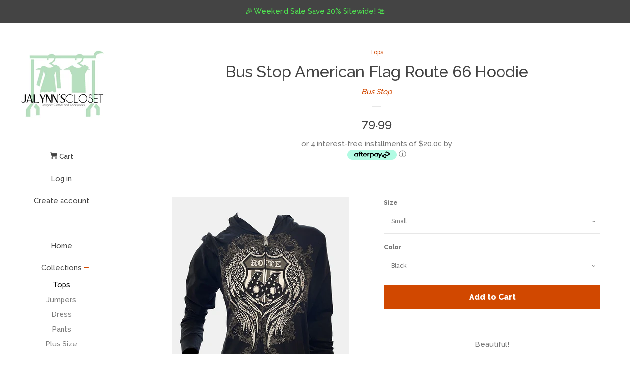

--- FILE ---
content_type: text/html; charset=utf-8
request_url: https://jalynnscloset.com/collections/tops/products/bus-stop-1
body_size: 20517
content:

<!doctype html>
<!--[if lt IE 7]><html class="no-js lt-ie9 lt-ie8 lt-ie7" lang="en"> <![endif]-->
<!--[if IE 7]><html class="no-js lt-ie9 lt-ie8" lang="en"> <![endif]-->
<!--[if IE 8]><html class="no-js lt-ie9" lang="en"> <![endif]-->
<!--[if IE 9 ]><html class="ie9 no-js"> <![endif]-->
<!--[if (gt IE 9)|!(IE)]><!--> <html class="no-js"> <!--<![endif]-->
<head>

  <!-- Basic page needs ================================================== -->
  <meta charset="utf-8">
  <meta http-equiv="X-UA-Compatible" content="IE=edge,chrome=1">
  <meta name="google-site-verification" content="2oFIPFgMZakG-7NqPiEZ0MxrZ9O-gcdClKkYGg8H6b4" />

  

  <!-- Title and description ================================================== -->
  <title>
  Bus Stop American Flag Route 66 Hoodie &ndash; Jalynn&#39;s Closet
  </title>

  
  <meta name="description" content="Beautiful! American flag Route 66 graphic print embellished in rhinestones in our zip up hoodie 95% COTTON, 5% SPANDEX Stay Sexy!">
  

  <!-- Social meta ================================================== -->
  
<meta property="og:site_name" content="Jalynn&#39;s Closet">

  <!-- Product  -->
  <meta property="og:type" content="product">
  <meta property="og:title" content="Bus Stop American Flag Route 66 Hoodie">
  <meta property="og:description" content="Beautiful!
American flag Route 66 graphic print embellished in rhinestones in our zip up hoodie




95% COTTON, 5% SPANDEX
Stay Sexy!


">
  
    <meta property="og:image" content="http://jalynnscloset.com/cdn/shop/products/BUSSTOP1750_grande.jpg?v=1674441126">
    <meta property="og:image:secure_url" content="https://jalynnscloset.com/cdn/shop/products/BUSSTOP1750_grande.jpg?v=1674441126">
  
    <meta property="og:image" content="http://jalynnscloset.com/cdn/shop/products/18107343_40e33986-1227-40ab-ac3e-8483a4f21121_grande.jpg?v=1674441126">
    <meta property="og:image:secure_url" content="https://jalynnscloset.com/cdn/shop/products/18107343_40e33986-1227-40ab-ac3e-8483a4f21121_grande.jpg?v=1674441126">
  
  <meta property="og:price:amount" content="79.99">
  <meta property="og:price:currency" content="USD">



  <meta property="og:url" content="https://jalynnscloset.com/products/bus-stop-1">






  <meta name="twitter:card" content="summary">


  <meta name="twitter:site" content="@jalynnscloset">


  <meta name="twitter:title" content="Bus Stop American Flag Route 66 Hoodie">
  <meta name="twitter:description" content="Beautiful!
American flag Route 66 graphic print embellished in rhinestones in our zip up hoodie




95% COTTON, 5% SPANDEX
Stay Sexy!


">



  <!-- Helpers ================================================== -->
  <link rel="canonical" href="https://jalynnscloset.com/products/bus-stop-1">
  <meta name="viewport" content="width=device-width, initial-scale=1, shrink-to-fit=no">

  
    <!-- Ajaxify Cart Plugin ================================================== -->
    <link href="//jalynnscloset.com/cdn/shop/t/12/assets/ajaxify.scss.css?v=119940873034851235861564597929" rel="stylesheet" type="text/css" media="all" />
  

  <!-- CSS ================================================== -->
  <link href="//jalynnscloset.com/cdn/shop/t/12/assets/timber.scss.css?v=172241813154707623911696685082" rel="stylesheet" type="text/css" media="all" />
  
  
  
  <link href="//fonts.googleapis.com/css?family=Raleway:500,800" rel="stylesheet" type="text/css" media="all" />


  




  <script>
    window.theme = window.theme || {};

    var theme = {
      cartType: 'drawer',
      moneyFormat: "\u003cspan class=doubly\u003e{{amount}}\u003c\/span\u003e",
      currentTemplate: 'product',
      variables: {
        mediaQuerySmall: 'screen and (max-width: 480px)',
        bpSmall: false
      }
    }

    document.documentElement.className = document.documentElement.className.replace('no-js', 'js');
  </script>

  <!-- Header hook for plugins ================================================== -->
  <script>window.performance && window.performance.mark && window.performance.mark('shopify.content_for_header.start');</script><meta name="google-site-verification" content="2oFIPFgMZakG-7NqPiEZ0MxrZ9O-gcdClKkYGg8H6b4">
<meta name="facebook-domain-verification" content="t0u8hs4grachgfr4cp6p0e7sno75nd">
<meta name="facebook-domain-verification" content="qvpw387run9zbcipyf5hl8cf23m1vn">
<meta id="shopify-digital-wallet" name="shopify-digital-wallet" content="/1645550/digital_wallets/dialog">
<meta name="shopify-checkout-api-token" content="b41fd90ed20e24bda4dba42185fa887c">
<meta id="in-context-paypal-metadata" data-shop-id="1645550" data-venmo-supported="false" data-environment="production" data-locale="en_US" data-paypal-v4="true" data-currency="USD">
<link rel="alternate" type="application/json+oembed" href="https://jalynnscloset.com/products/bus-stop-1.oembed">
<script async="async" src="/checkouts/internal/preloads.js?locale=en-US"></script>
<link rel="preconnect" href="https://shop.app" crossorigin="anonymous">
<script async="async" src="https://shop.app/checkouts/internal/preloads.js?locale=en-US&shop_id=1645550" crossorigin="anonymous"></script>
<script id="apple-pay-shop-capabilities" type="application/json">{"shopId":1645550,"countryCode":"US","currencyCode":"USD","merchantCapabilities":["supports3DS"],"merchantId":"gid:\/\/shopify\/Shop\/1645550","merchantName":"Jalynn's Closet","requiredBillingContactFields":["postalAddress","email","phone"],"requiredShippingContactFields":["postalAddress","email","phone"],"shippingType":"shipping","supportedNetworks":["visa","masterCard","amex","discover","elo","jcb"],"total":{"type":"pending","label":"Jalynn's Closet","amount":"1.00"},"shopifyPaymentsEnabled":true,"supportsSubscriptions":true}</script>
<script id="shopify-features" type="application/json">{"accessToken":"b41fd90ed20e24bda4dba42185fa887c","betas":["rich-media-storefront-analytics"],"domain":"jalynnscloset.com","predictiveSearch":true,"shopId":1645550,"locale":"en"}</script>
<script>var Shopify = Shopify || {};
Shopify.shop = "jalynns-closet.myshopify.com";
Shopify.locale = "en";
Shopify.currency = {"active":"USD","rate":"1.0"};
Shopify.country = "US";
Shopify.theme = {"name":"Pop [Afterpay edits 7\/31\/19]","id":75325145136,"schema_name":"Pop","schema_version":"3.4.0","theme_store_id":719,"role":"main"};
Shopify.theme.handle = "null";
Shopify.theme.style = {"id":null,"handle":null};
Shopify.cdnHost = "jalynnscloset.com/cdn";
Shopify.routes = Shopify.routes || {};
Shopify.routes.root = "/";</script>
<script type="module">!function(o){(o.Shopify=o.Shopify||{}).modules=!0}(window);</script>
<script>!function(o){function n(){var o=[];function n(){o.push(Array.prototype.slice.apply(arguments))}return n.q=o,n}var t=o.Shopify=o.Shopify||{};t.loadFeatures=n(),t.autoloadFeatures=n()}(window);</script>
<script>
  window.ShopifyPay = window.ShopifyPay || {};
  window.ShopifyPay.apiHost = "shop.app\/pay";
  window.ShopifyPay.redirectState = null;
</script>
<script id="shop-js-analytics" type="application/json">{"pageType":"product"}</script>
<script defer="defer" async type="module" src="//jalynnscloset.com/cdn/shopifycloud/shop-js/modules/v2/client.init-shop-cart-sync_WVOgQShq.en.esm.js"></script>
<script defer="defer" async type="module" src="//jalynnscloset.com/cdn/shopifycloud/shop-js/modules/v2/chunk.common_C_13GLB1.esm.js"></script>
<script defer="defer" async type="module" src="//jalynnscloset.com/cdn/shopifycloud/shop-js/modules/v2/chunk.modal_CLfMGd0m.esm.js"></script>
<script type="module">
  await import("//jalynnscloset.com/cdn/shopifycloud/shop-js/modules/v2/client.init-shop-cart-sync_WVOgQShq.en.esm.js");
await import("//jalynnscloset.com/cdn/shopifycloud/shop-js/modules/v2/chunk.common_C_13GLB1.esm.js");
await import("//jalynnscloset.com/cdn/shopifycloud/shop-js/modules/v2/chunk.modal_CLfMGd0m.esm.js");

  window.Shopify.SignInWithShop?.initShopCartSync?.({"fedCMEnabled":true,"windoidEnabled":true});

</script>
<script>
  window.Shopify = window.Shopify || {};
  if (!window.Shopify.featureAssets) window.Shopify.featureAssets = {};
  window.Shopify.featureAssets['shop-js'] = {"shop-cart-sync":["modules/v2/client.shop-cart-sync_DuR37GeY.en.esm.js","modules/v2/chunk.common_C_13GLB1.esm.js","modules/v2/chunk.modal_CLfMGd0m.esm.js"],"init-fed-cm":["modules/v2/client.init-fed-cm_BucUoe6W.en.esm.js","modules/v2/chunk.common_C_13GLB1.esm.js","modules/v2/chunk.modal_CLfMGd0m.esm.js"],"shop-toast-manager":["modules/v2/client.shop-toast-manager_B0JfrpKj.en.esm.js","modules/v2/chunk.common_C_13GLB1.esm.js","modules/v2/chunk.modal_CLfMGd0m.esm.js"],"init-shop-cart-sync":["modules/v2/client.init-shop-cart-sync_WVOgQShq.en.esm.js","modules/v2/chunk.common_C_13GLB1.esm.js","modules/v2/chunk.modal_CLfMGd0m.esm.js"],"shop-button":["modules/v2/client.shop-button_B_U3bv27.en.esm.js","modules/v2/chunk.common_C_13GLB1.esm.js","modules/v2/chunk.modal_CLfMGd0m.esm.js"],"init-windoid":["modules/v2/client.init-windoid_DuP9q_di.en.esm.js","modules/v2/chunk.common_C_13GLB1.esm.js","modules/v2/chunk.modal_CLfMGd0m.esm.js"],"shop-cash-offers":["modules/v2/client.shop-cash-offers_BmULhtno.en.esm.js","modules/v2/chunk.common_C_13GLB1.esm.js","modules/v2/chunk.modal_CLfMGd0m.esm.js"],"pay-button":["modules/v2/client.pay-button_CrPSEbOK.en.esm.js","modules/v2/chunk.common_C_13GLB1.esm.js","modules/v2/chunk.modal_CLfMGd0m.esm.js"],"init-customer-accounts":["modules/v2/client.init-customer-accounts_jNk9cPYQ.en.esm.js","modules/v2/client.shop-login-button_DJ5ldayH.en.esm.js","modules/v2/chunk.common_C_13GLB1.esm.js","modules/v2/chunk.modal_CLfMGd0m.esm.js"],"avatar":["modules/v2/client.avatar_BTnouDA3.en.esm.js"],"checkout-modal":["modules/v2/client.checkout-modal_pBPyh9w8.en.esm.js","modules/v2/chunk.common_C_13GLB1.esm.js","modules/v2/chunk.modal_CLfMGd0m.esm.js"],"init-shop-for-new-customer-accounts":["modules/v2/client.init-shop-for-new-customer-accounts_BUoCy7a5.en.esm.js","modules/v2/client.shop-login-button_DJ5ldayH.en.esm.js","modules/v2/chunk.common_C_13GLB1.esm.js","modules/v2/chunk.modal_CLfMGd0m.esm.js"],"init-customer-accounts-sign-up":["modules/v2/client.init-customer-accounts-sign-up_CnczCz9H.en.esm.js","modules/v2/client.shop-login-button_DJ5ldayH.en.esm.js","modules/v2/chunk.common_C_13GLB1.esm.js","modules/v2/chunk.modal_CLfMGd0m.esm.js"],"init-shop-email-lookup-coordinator":["modules/v2/client.init-shop-email-lookup-coordinator_CzjY5t9o.en.esm.js","modules/v2/chunk.common_C_13GLB1.esm.js","modules/v2/chunk.modal_CLfMGd0m.esm.js"],"shop-follow-button":["modules/v2/client.shop-follow-button_CsYC63q7.en.esm.js","modules/v2/chunk.common_C_13GLB1.esm.js","modules/v2/chunk.modal_CLfMGd0m.esm.js"],"shop-login-button":["modules/v2/client.shop-login-button_DJ5ldayH.en.esm.js","modules/v2/chunk.common_C_13GLB1.esm.js","modules/v2/chunk.modal_CLfMGd0m.esm.js"],"shop-login":["modules/v2/client.shop-login_B9ccPdmx.en.esm.js","modules/v2/chunk.common_C_13GLB1.esm.js","modules/v2/chunk.modal_CLfMGd0m.esm.js"],"lead-capture":["modules/v2/client.lead-capture_D0K_KgYb.en.esm.js","modules/v2/chunk.common_C_13GLB1.esm.js","modules/v2/chunk.modal_CLfMGd0m.esm.js"],"payment-terms":["modules/v2/client.payment-terms_BWmiNN46.en.esm.js","modules/v2/chunk.common_C_13GLB1.esm.js","modules/v2/chunk.modal_CLfMGd0m.esm.js"]};
</script>
<script>(function() {
  var isLoaded = false;
  function asyncLoad() {
    if (isLoaded) return;
    isLoaded = true;
    var urls = ["\/\/seal.buysafe.com\/private\/rollover\/rollover.js?shop=jalynns-closet.myshopify.com","https:\/\/s3.amazonaws.com\/buysafe-js\/jalynns-closet.myshopify.com.js?shop=jalynns-closet.myshopify.com","https:\/\/motivate.shopapps.site\/motivator.php?shop=jalynns-closet.myshopify.com","https:\/\/www.improvedcontactform.com\/icf.js?shop=jalynns-closet.myshopify.com"];
    for (var i = 0; i < urls.length; i++) {
      var s = document.createElement('script');
      s.type = 'text/javascript';
      s.async = true;
      s.src = urls[i];
      var x = document.getElementsByTagName('script')[0];
      x.parentNode.insertBefore(s, x);
    }
  };
  if(window.attachEvent) {
    window.attachEvent('onload', asyncLoad);
  } else {
    window.addEventListener('load', asyncLoad, false);
  }
})();</script>
<script id="__st">var __st={"a":1645550,"offset":-28800,"reqid":"a268ea8d-97b9-4bae-bc35-3746124c7fbc-1769656663","pageurl":"jalynnscloset.com\/collections\/tops\/products\/bus-stop-1","u":"65edea3a0026","p":"product","rtyp":"product","rid":7185814552624};</script>
<script>window.ShopifyPaypalV4VisibilityTracking = true;</script>
<script id="captcha-bootstrap">!function(){'use strict';const t='contact',e='account',n='new_comment',o=[[t,t],['blogs',n],['comments',n],[t,'customer']],c=[[e,'customer_login'],[e,'guest_login'],[e,'recover_customer_password'],[e,'create_customer']],r=t=>t.map((([t,e])=>`form[action*='/${t}']:not([data-nocaptcha='true']) input[name='form_type'][value='${e}']`)).join(','),a=t=>()=>t?[...document.querySelectorAll(t)].map((t=>t.form)):[];function s(){const t=[...o],e=r(t);return a(e)}const i='password',u='form_key',d=['recaptcha-v3-token','g-recaptcha-response','h-captcha-response',i],f=()=>{try{return window.sessionStorage}catch{return}},m='__shopify_v',_=t=>t.elements[u];function p(t,e,n=!1){try{const o=window.sessionStorage,c=JSON.parse(o.getItem(e)),{data:r}=function(t){const{data:e,action:n}=t;return t[m]||n?{data:e,action:n}:{data:t,action:n}}(c);for(const[e,n]of Object.entries(r))t.elements[e]&&(t.elements[e].value=n);n&&o.removeItem(e)}catch(o){console.error('form repopulation failed',{error:o})}}const l='form_type',E='cptcha';function T(t){t.dataset[E]=!0}const w=window,h=w.document,L='Shopify',v='ce_forms',y='captcha';let A=!1;((t,e)=>{const n=(g='f06e6c50-85a8-45c8-87d0-21a2b65856fe',I='https://cdn.shopify.com/shopifycloud/storefront-forms-hcaptcha/ce_storefront_forms_captcha_hcaptcha.v1.5.2.iife.js',D={infoText:'Protected by hCaptcha',privacyText:'Privacy',termsText:'Terms'},(t,e,n)=>{const o=w[L][v],c=o.bindForm;if(c)return c(t,g,e,D).then(n);var r;o.q.push([[t,g,e,D],n]),r=I,A||(h.body.append(Object.assign(h.createElement('script'),{id:'captcha-provider',async:!0,src:r})),A=!0)});var g,I,D;w[L]=w[L]||{},w[L][v]=w[L][v]||{},w[L][v].q=[],w[L][y]=w[L][y]||{},w[L][y].protect=function(t,e){n(t,void 0,e),T(t)},Object.freeze(w[L][y]),function(t,e,n,w,h,L){const[v,y,A,g]=function(t,e,n){const i=e?o:[],u=t?c:[],d=[...i,...u],f=r(d),m=r(i),_=r(d.filter((([t,e])=>n.includes(e))));return[a(f),a(m),a(_),s()]}(w,h,L),I=t=>{const e=t.target;return e instanceof HTMLFormElement?e:e&&e.form},D=t=>v().includes(t);t.addEventListener('submit',(t=>{const e=I(t);if(!e)return;const n=D(e)&&!e.dataset.hcaptchaBound&&!e.dataset.recaptchaBound,o=_(e),c=g().includes(e)&&(!o||!o.value);(n||c)&&t.preventDefault(),c&&!n&&(function(t){try{if(!f())return;!function(t){const e=f();if(!e)return;const n=_(t);if(!n)return;const o=n.value;o&&e.removeItem(o)}(t);const e=Array.from(Array(32),(()=>Math.random().toString(36)[2])).join('');!function(t,e){_(t)||t.append(Object.assign(document.createElement('input'),{type:'hidden',name:u})),t.elements[u].value=e}(t,e),function(t,e){const n=f();if(!n)return;const o=[...t.querySelectorAll(`input[type='${i}']`)].map((({name:t})=>t)),c=[...d,...o],r={};for(const[a,s]of new FormData(t).entries())c.includes(a)||(r[a]=s);n.setItem(e,JSON.stringify({[m]:1,action:t.action,data:r}))}(t,e)}catch(e){console.error('failed to persist form',e)}}(e),e.submit())}));const S=(t,e)=>{t&&!t.dataset[E]&&(n(t,e.some((e=>e===t))),T(t))};for(const o of['focusin','change'])t.addEventListener(o,(t=>{const e=I(t);D(e)&&S(e,y())}));const B=e.get('form_key'),M=e.get(l),P=B&&M;t.addEventListener('DOMContentLoaded',(()=>{const t=y();if(P)for(const e of t)e.elements[l].value===M&&p(e,B);[...new Set([...A(),...v().filter((t=>'true'===t.dataset.shopifyCaptcha))])].forEach((e=>S(e,t)))}))}(h,new URLSearchParams(w.location.search),n,t,e,['guest_login'])})(!0,!0)}();</script>
<script integrity="sha256-4kQ18oKyAcykRKYeNunJcIwy7WH5gtpwJnB7kiuLZ1E=" data-source-attribution="shopify.loadfeatures" defer="defer" src="//jalynnscloset.com/cdn/shopifycloud/storefront/assets/storefront/load_feature-a0a9edcb.js" crossorigin="anonymous"></script>
<script crossorigin="anonymous" defer="defer" src="//jalynnscloset.com/cdn/shopifycloud/storefront/assets/shopify_pay/storefront-65b4c6d7.js?v=20250812"></script>
<script data-source-attribution="shopify.dynamic_checkout.dynamic.init">var Shopify=Shopify||{};Shopify.PaymentButton=Shopify.PaymentButton||{isStorefrontPortableWallets:!0,init:function(){window.Shopify.PaymentButton.init=function(){};var t=document.createElement("script");t.src="https://jalynnscloset.com/cdn/shopifycloud/portable-wallets/latest/portable-wallets.en.js",t.type="module",document.head.appendChild(t)}};
</script>
<script data-source-attribution="shopify.dynamic_checkout.buyer_consent">
  function portableWalletsHideBuyerConsent(e){var t=document.getElementById("shopify-buyer-consent"),n=document.getElementById("shopify-subscription-policy-button");t&&n&&(t.classList.add("hidden"),t.setAttribute("aria-hidden","true"),n.removeEventListener("click",e))}function portableWalletsShowBuyerConsent(e){var t=document.getElementById("shopify-buyer-consent"),n=document.getElementById("shopify-subscription-policy-button");t&&n&&(t.classList.remove("hidden"),t.removeAttribute("aria-hidden"),n.addEventListener("click",e))}window.Shopify?.PaymentButton&&(window.Shopify.PaymentButton.hideBuyerConsent=portableWalletsHideBuyerConsent,window.Shopify.PaymentButton.showBuyerConsent=portableWalletsShowBuyerConsent);
</script>
<script data-source-attribution="shopify.dynamic_checkout.cart.bootstrap">document.addEventListener("DOMContentLoaded",(function(){function t(){return document.querySelector("shopify-accelerated-checkout-cart, shopify-accelerated-checkout")}if(t())Shopify.PaymentButton.init();else{new MutationObserver((function(e,n){t()&&(Shopify.PaymentButton.init(),n.disconnect())})).observe(document.body,{childList:!0,subtree:!0})}}));
</script>
<script id='scb4127' type='text/javascript' async='' src='https://jalynnscloset.com/cdn/shopifycloud/privacy-banner/storefront-banner.js'></script><link id="shopify-accelerated-checkout-styles" rel="stylesheet" media="screen" href="https://jalynnscloset.com/cdn/shopifycloud/portable-wallets/latest/accelerated-checkout-backwards-compat.css" crossorigin="anonymous">
<style id="shopify-accelerated-checkout-cart">
        #shopify-buyer-consent {
  margin-top: 1em;
  display: inline-block;
  width: 100%;
}

#shopify-buyer-consent.hidden {
  display: none;
}

#shopify-subscription-policy-button {
  background: none;
  border: none;
  padding: 0;
  text-decoration: underline;
  font-size: inherit;
  cursor: pointer;
}

#shopify-subscription-policy-button::before {
  box-shadow: none;
}

      </style>

<script>window.performance && window.performance.mark && window.performance.mark('shopify.content_for_header.end');</script>

  

<!--[if lt IE 9]>
<script src="//cdnjs.cloudflare.com/ajax/libs/html5shiv/3.7.2/html5shiv.min.js" type="text/javascript"></script>
<script src="//jalynnscloset.com/cdn/shop/t/12/assets/respond.min.js?v=52248677837542619231564597923" type="text/javascript"></script>
<link href="//jalynnscloset.com/cdn/shop/t/12/assets/respond-proxy.html" id="respond-proxy" rel="respond-proxy" />
<link href="//jalynnscloset.com/search?q=1bb7888b7c525d9056514c910fff62f8" id="respond-redirect" rel="respond-redirect" />
<script src="//jalynnscloset.com/search?q=1bb7888b7c525d9056514c910fff62f8" type="text/javascript"></script>
<![endif]-->


  
  

  
  <script src="//ajax.googleapis.com/ajax/libs/jquery/2.2.3/jquery.min.js" type="text/javascript"></script>
  <script src="//jalynnscloset.com/cdn/shop/t/12/assets/modernizr.min.js?v=520786850485634651564597923" type="text/javascript"></script>

  <!--[if (gt IE 9)|!(IE)]><!--><script src="//jalynnscloset.com/cdn/shop/t/12/assets/lazysizes.min.js?v=177476512571513845041564597922" async="async"></script><!--<![endif]-->
  <!--[if lte IE 9]><script src="//jalynnscloset.com/cdn/shop/t/12/assets/lazysizes.min.js?v=177476512571513845041564597922"></script><![endif]-->

  <!--[if (gt IE 9)|!(IE)]><!--><script src="//jalynnscloset.com/cdn/shop/t/12/assets/theme.js?v=78635743838001526901564597924" defer="defer"></script><!--<![endif]-->
  <!--[if lte IE 9]><script src="//jalynnscloset.com/cdn/shop/t/12/assets/theme.js?v=78635743838001526901564597924"></script><![endif]-->

<script src="https://cdn.shopify.com/extensions/e8878072-2f6b-4e89-8082-94b04320908d/inbox-1254/assets/inbox-chat-loader.js" type="text/javascript" defer="defer"></script>
<script src="https://cdn.shopify.com/extensions/6c66d7d0-f631-46bf-8039-ad48ac607ad6/forms-2301/assets/shopify-forms-loader.js" type="text/javascript" defer="defer"></script>
<link href="https://monorail-edge.shopifysvc.com" rel="dns-prefetch">
<script>(function(){if ("sendBeacon" in navigator && "performance" in window) {try {var session_token_from_headers = performance.getEntriesByType('navigation')[0].serverTiming.find(x => x.name == '_s').description;} catch {var session_token_from_headers = undefined;}var session_cookie_matches = document.cookie.match(/_shopify_s=([^;]*)/);var session_token_from_cookie = session_cookie_matches && session_cookie_matches.length === 2 ? session_cookie_matches[1] : "";var session_token = session_token_from_headers || session_token_from_cookie || "";function handle_abandonment_event(e) {var entries = performance.getEntries().filter(function(entry) {return /monorail-edge.shopifysvc.com/.test(entry.name);});if (!window.abandonment_tracked && entries.length === 0) {window.abandonment_tracked = true;var currentMs = Date.now();var navigation_start = performance.timing.navigationStart;var payload = {shop_id: 1645550,url: window.location.href,navigation_start,duration: currentMs - navigation_start,session_token,page_type: "product"};window.navigator.sendBeacon("https://monorail-edge.shopifysvc.com/v1/produce", JSON.stringify({schema_id: "online_store_buyer_site_abandonment/1.1",payload: payload,metadata: {event_created_at_ms: currentMs,event_sent_at_ms: currentMs}}));}}window.addEventListener('pagehide', handle_abandonment_event);}}());</script>
<script id="web-pixels-manager-setup">(function e(e,d,r,n,o){if(void 0===o&&(o={}),!Boolean(null===(a=null===(i=window.Shopify)||void 0===i?void 0:i.analytics)||void 0===a?void 0:a.replayQueue)){var i,a;window.Shopify=window.Shopify||{};var t=window.Shopify;t.analytics=t.analytics||{};var s=t.analytics;s.replayQueue=[],s.publish=function(e,d,r){return s.replayQueue.push([e,d,r]),!0};try{self.performance.mark("wpm:start")}catch(e){}var l=function(){var e={modern:/Edge?\/(1{2}[4-9]|1[2-9]\d|[2-9]\d{2}|\d{4,})\.\d+(\.\d+|)|Firefox\/(1{2}[4-9]|1[2-9]\d|[2-9]\d{2}|\d{4,})\.\d+(\.\d+|)|Chrom(ium|e)\/(9{2}|\d{3,})\.\d+(\.\d+|)|(Maci|X1{2}).+ Version\/(15\.\d+|(1[6-9]|[2-9]\d|\d{3,})\.\d+)([,.]\d+|)( \(\w+\)|)( Mobile\/\w+|) Safari\/|Chrome.+OPR\/(9{2}|\d{3,})\.\d+\.\d+|(CPU[ +]OS|iPhone[ +]OS|CPU[ +]iPhone|CPU IPhone OS|CPU iPad OS)[ +]+(15[._]\d+|(1[6-9]|[2-9]\d|\d{3,})[._]\d+)([._]\d+|)|Android:?[ /-](13[3-9]|1[4-9]\d|[2-9]\d{2}|\d{4,})(\.\d+|)(\.\d+|)|Android.+Firefox\/(13[5-9]|1[4-9]\d|[2-9]\d{2}|\d{4,})\.\d+(\.\d+|)|Android.+Chrom(ium|e)\/(13[3-9]|1[4-9]\d|[2-9]\d{2}|\d{4,})\.\d+(\.\d+|)|SamsungBrowser\/([2-9]\d|\d{3,})\.\d+/,legacy:/Edge?\/(1[6-9]|[2-9]\d|\d{3,})\.\d+(\.\d+|)|Firefox\/(5[4-9]|[6-9]\d|\d{3,})\.\d+(\.\d+|)|Chrom(ium|e)\/(5[1-9]|[6-9]\d|\d{3,})\.\d+(\.\d+|)([\d.]+$|.*Safari\/(?![\d.]+ Edge\/[\d.]+$))|(Maci|X1{2}).+ Version\/(10\.\d+|(1[1-9]|[2-9]\d|\d{3,})\.\d+)([,.]\d+|)( \(\w+\)|)( Mobile\/\w+|) Safari\/|Chrome.+OPR\/(3[89]|[4-9]\d|\d{3,})\.\d+\.\d+|(CPU[ +]OS|iPhone[ +]OS|CPU[ +]iPhone|CPU IPhone OS|CPU iPad OS)[ +]+(10[._]\d+|(1[1-9]|[2-9]\d|\d{3,})[._]\d+)([._]\d+|)|Android:?[ /-](13[3-9]|1[4-9]\d|[2-9]\d{2}|\d{4,})(\.\d+|)(\.\d+|)|Mobile Safari.+OPR\/([89]\d|\d{3,})\.\d+\.\d+|Android.+Firefox\/(13[5-9]|1[4-9]\d|[2-9]\d{2}|\d{4,})\.\d+(\.\d+|)|Android.+Chrom(ium|e)\/(13[3-9]|1[4-9]\d|[2-9]\d{2}|\d{4,})\.\d+(\.\d+|)|Android.+(UC? ?Browser|UCWEB|U3)[ /]?(15\.([5-9]|\d{2,})|(1[6-9]|[2-9]\d|\d{3,})\.\d+)\.\d+|SamsungBrowser\/(5\.\d+|([6-9]|\d{2,})\.\d+)|Android.+MQ{2}Browser\/(14(\.(9|\d{2,})|)|(1[5-9]|[2-9]\d|\d{3,})(\.\d+|))(\.\d+|)|K[Aa][Ii]OS\/(3\.\d+|([4-9]|\d{2,})\.\d+)(\.\d+|)/},d=e.modern,r=e.legacy,n=navigator.userAgent;return n.match(d)?"modern":n.match(r)?"legacy":"unknown"}(),u="modern"===l?"modern":"legacy",c=(null!=n?n:{modern:"",legacy:""})[u],f=function(e){return[e.baseUrl,"/wpm","/b",e.hashVersion,"modern"===e.buildTarget?"m":"l",".js"].join("")}({baseUrl:d,hashVersion:r,buildTarget:u}),m=function(e){var d=e.version,r=e.bundleTarget,n=e.surface,o=e.pageUrl,i=e.monorailEndpoint;return{emit:function(e){var a=e.status,t=e.errorMsg,s=(new Date).getTime(),l=JSON.stringify({metadata:{event_sent_at_ms:s},events:[{schema_id:"web_pixels_manager_load/3.1",payload:{version:d,bundle_target:r,page_url:o,status:a,surface:n,error_msg:t},metadata:{event_created_at_ms:s}}]});if(!i)return console&&console.warn&&console.warn("[Web Pixels Manager] No Monorail endpoint provided, skipping logging."),!1;try{return self.navigator.sendBeacon.bind(self.navigator)(i,l)}catch(e){}var u=new XMLHttpRequest;try{return u.open("POST",i,!0),u.setRequestHeader("Content-Type","text/plain"),u.send(l),!0}catch(e){return console&&console.warn&&console.warn("[Web Pixels Manager] Got an unhandled error while logging to Monorail."),!1}}}}({version:r,bundleTarget:l,surface:e.surface,pageUrl:self.location.href,monorailEndpoint:e.monorailEndpoint});try{o.browserTarget=l,function(e){var d=e.src,r=e.async,n=void 0===r||r,o=e.onload,i=e.onerror,a=e.sri,t=e.scriptDataAttributes,s=void 0===t?{}:t,l=document.createElement("script"),u=document.querySelector("head"),c=document.querySelector("body");if(l.async=n,l.src=d,a&&(l.integrity=a,l.crossOrigin="anonymous"),s)for(var f in s)if(Object.prototype.hasOwnProperty.call(s,f))try{l.dataset[f]=s[f]}catch(e){}if(o&&l.addEventListener("load",o),i&&l.addEventListener("error",i),u)u.appendChild(l);else{if(!c)throw new Error("Did not find a head or body element to append the script");c.appendChild(l)}}({src:f,async:!0,onload:function(){if(!function(){var e,d;return Boolean(null===(d=null===(e=window.Shopify)||void 0===e?void 0:e.analytics)||void 0===d?void 0:d.initialized)}()){var d=window.webPixelsManager.init(e)||void 0;if(d){var r=window.Shopify.analytics;r.replayQueue.forEach((function(e){var r=e[0],n=e[1],o=e[2];d.publishCustomEvent(r,n,o)})),r.replayQueue=[],r.publish=d.publishCustomEvent,r.visitor=d.visitor,r.initialized=!0}}},onerror:function(){return m.emit({status:"failed",errorMsg:"".concat(f," has failed to load")})},sri:function(e){var d=/^sha384-[A-Za-z0-9+/=]+$/;return"string"==typeof e&&d.test(e)}(c)?c:"",scriptDataAttributes:o}),m.emit({status:"loading"})}catch(e){m.emit({status:"failed",errorMsg:(null==e?void 0:e.message)||"Unknown error"})}}})({shopId: 1645550,storefrontBaseUrl: "https://jalynnscloset.com",extensionsBaseUrl: "https://extensions.shopifycdn.com/cdn/shopifycloud/web-pixels-manager",monorailEndpoint: "https://monorail-edge.shopifysvc.com/unstable/produce_batch",surface: "storefront-renderer",enabledBetaFlags: ["2dca8a86"],webPixelsConfigList: [{"id":"274464816","configuration":"{\"config\":\"{\\\"pixel_id\\\":\\\"G-294S3FTKEV\\\",\\\"target_country\\\":\\\"US\\\",\\\"gtag_events\\\":[{\\\"type\\\":\\\"begin_checkout\\\",\\\"action_label\\\":[\\\"G-294S3FTKEV\\\",\\\"AW-453265534\\\/GvhSCK2W4e4BEP6QkdgB\\\"]},{\\\"type\\\":\\\"search\\\",\\\"action_label\\\":[\\\"G-294S3FTKEV\\\",\\\"AW-453265534\\\/wHOBCLCW4e4BEP6QkdgB\\\"]},{\\\"type\\\":\\\"view_item\\\",\\\"action_label\\\":[\\\"G-294S3FTKEV\\\",\\\"AW-453265534\\\/j4s4CK-V4e4BEP6QkdgB\\\",\\\"MC-14YGH4GEY7\\\"]},{\\\"type\\\":\\\"purchase\\\",\\\"action_label\\\":[\\\"G-294S3FTKEV\\\",\\\"AW-453265534\\\/Ris1CKyV4e4BEP6QkdgB\\\",\\\"MC-14YGH4GEY7\\\"]},{\\\"type\\\":\\\"page_view\\\",\\\"action_label\\\":[\\\"G-294S3FTKEV\\\",\\\"AW-453265534\\\/4sbwCKmV4e4BEP6QkdgB\\\",\\\"MC-14YGH4GEY7\\\"]},{\\\"type\\\":\\\"add_payment_info\\\",\\\"action_label\\\":[\\\"G-294S3FTKEV\\\",\\\"AW-453265534\\\/6WFZCLOW4e4BEP6QkdgB\\\"]},{\\\"type\\\":\\\"add_to_cart\\\",\\\"action_label\\\":[\\\"G-294S3FTKEV\\\",\\\"AW-453265534\\\/MVbKCKqW4e4BEP6QkdgB\\\"]}],\\\"enable_monitoring_mode\\\":false}\"}","eventPayloadVersion":"v1","runtimeContext":"OPEN","scriptVersion":"b2a88bafab3e21179ed38636efcd8a93","type":"APP","apiClientId":1780363,"privacyPurposes":[],"dataSharingAdjustments":{"protectedCustomerApprovalScopes":["read_customer_address","read_customer_email","read_customer_name","read_customer_personal_data","read_customer_phone"]}},{"id":"138117168","configuration":"{\"pixel_id\":\"451876844660479\",\"pixel_type\":\"facebook_pixel\"}","eventPayloadVersion":"v1","runtimeContext":"OPEN","scriptVersion":"ca16bc87fe92b6042fbaa3acc2fbdaa6","type":"APP","apiClientId":2329312,"privacyPurposes":["ANALYTICS","MARKETING","SALE_OF_DATA"],"dataSharingAdjustments":{"protectedCustomerApprovalScopes":["read_customer_address","read_customer_email","read_customer_name","read_customer_personal_data","read_customer_phone"]}},{"id":"37027888","configuration":"{\"tagID\":\"2613275284527\"}","eventPayloadVersion":"v1","runtimeContext":"STRICT","scriptVersion":"18031546ee651571ed29edbe71a3550b","type":"APP","apiClientId":3009811,"privacyPurposes":["ANALYTICS","MARKETING","SALE_OF_DATA"],"dataSharingAdjustments":{"protectedCustomerApprovalScopes":["read_customer_address","read_customer_email","read_customer_name","read_customer_personal_data","read_customer_phone"]}},{"id":"40271920","eventPayloadVersion":"v1","runtimeContext":"LAX","scriptVersion":"1","type":"CUSTOM","privacyPurposes":["MARKETING"],"name":"Meta pixel (migrated)"},{"id":"shopify-app-pixel","configuration":"{}","eventPayloadVersion":"v1","runtimeContext":"STRICT","scriptVersion":"0450","apiClientId":"shopify-pixel","type":"APP","privacyPurposes":["ANALYTICS","MARKETING"]},{"id":"shopify-custom-pixel","eventPayloadVersion":"v1","runtimeContext":"LAX","scriptVersion":"0450","apiClientId":"shopify-pixel","type":"CUSTOM","privacyPurposes":["ANALYTICS","MARKETING"]}],isMerchantRequest: false,initData: {"shop":{"name":"Jalynn's Closet","paymentSettings":{"currencyCode":"USD"},"myshopifyDomain":"jalynns-closet.myshopify.com","countryCode":"US","storefrontUrl":"https:\/\/jalynnscloset.com"},"customer":null,"cart":null,"checkout":null,"productVariants":[{"price":{"amount":79.99,"currencyCode":"USD"},"product":{"title":"Bus Stop American Flag Route 66 Hoodie","vendor":"Bus Stop","id":"7185814552624","untranslatedTitle":"Bus Stop American Flag Route 66 Hoodie","url":"\/products\/bus-stop-1","type":"Jacket Hoodie"},"id":"40733486874672","image":{"src":"\/\/jalynnscloset.com\/cdn\/shop\/products\/BUSSTOP1750.jpg?v=1674441126"},"sku":"1750","title":"Small \/ Black","untranslatedTitle":"Small \/ Black"},{"price":{"amount":79.99,"currencyCode":"USD"},"product":{"title":"Bus Stop American Flag Route 66 Hoodie","vendor":"Bus Stop","id":"7185814552624","untranslatedTitle":"Bus Stop American Flag Route 66 Hoodie","url":"\/products\/bus-stop-1","type":"Jacket Hoodie"},"id":"40733486907440","image":{"src":"\/\/jalynnscloset.com\/cdn\/shop\/products\/BUSSTOP1750.jpg?v=1674441126"},"sku":"1750","title":"Medium \/ Black","untranslatedTitle":"Medium \/ Black"},{"price":{"amount":79.99,"currencyCode":"USD"},"product":{"title":"Bus Stop American Flag Route 66 Hoodie","vendor":"Bus Stop","id":"7185814552624","untranslatedTitle":"Bus Stop American Flag Route 66 Hoodie","url":"\/products\/bus-stop-1","type":"Jacket Hoodie"},"id":"40733486940208","image":{"src":"\/\/jalynnscloset.com\/cdn\/shop\/products\/BUSSTOP1750.jpg?v=1674441126"},"sku":"1750","title":"Large \/ Black","untranslatedTitle":"Large \/ Black"},{"price":{"amount":79.99,"currencyCode":"USD"},"product":{"title":"Bus Stop American Flag Route 66 Hoodie","vendor":"Bus Stop","id":"7185814552624","untranslatedTitle":"Bus Stop American Flag Route 66 Hoodie","url":"\/products\/bus-stop-1","type":"Jacket Hoodie"},"id":"40733486972976","image":{"src":"\/\/jalynnscloset.com\/cdn\/shop\/products\/BUSSTOP1750.jpg?v=1674441126"},"sku":"1750","title":"X-Large \/ Black","untranslatedTitle":"X-Large \/ Black"}],"purchasingCompany":null},},"https://jalynnscloset.com/cdn","1d2a099fw23dfb22ep557258f5m7a2edbae",{"modern":"","legacy":""},{"shopId":"1645550","storefrontBaseUrl":"https:\/\/jalynnscloset.com","extensionBaseUrl":"https:\/\/extensions.shopifycdn.com\/cdn\/shopifycloud\/web-pixels-manager","surface":"storefront-renderer","enabledBetaFlags":"[\"2dca8a86\"]","isMerchantRequest":"false","hashVersion":"1d2a099fw23dfb22ep557258f5m7a2edbae","publish":"custom","events":"[[\"page_viewed\",{}],[\"product_viewed\",{\"productVariant\":{\"price\":{\"amount\":79.99,\"currencyCode\":\"USD\"},\"product\":{\"title\":\"Bus Stop American Flag Route 66 Hoodie\",\"vendor\":\"Bus Stop\",\"id\":\"7185814552624\",\"untranslatedTitle\":\"Bus Stop American Flag Route 66 Hoodie\",\"url\":\"\/products\/bus-stop-1\",\"type\":\"Jacket Hoodie\"},\"id\":\"40733486874672\",\"image\":{\"src\":\"\/\/jalynnscloset.com\/cdn\/shop\/products\/BUSSTOP1750.jpg?v=1674441126\"},\"sku\":\"1750\",\"title\":\"Small \/ Black\",\"untranslatedTitle\":\"Small \/ Black\"}}]]"});</script><script>
  window.ShopifyAnalytics = window.ShopifyAnalytics || {};
  window.ShopifyAnalytics.meta = window.ShopifyAnalytics.meta || {};
  window.ShopifyAnalytics.meta.currency = 'USD';
  var meta = {"product":{"id":7185814552624,"gid":"gid:\/\/shopify\/Product\/7185814552624","vendor":"Bus Stop","type":"Jacket Hoodie","handle":"bus-stop-1","variants":[{"id":40733486874672,"price":7999,"name":"Bus Stop American Flag Route 66 Hoodie - Small \/ Black","public_title":"Small \/ Black","sku":"1750"},{"id":40733486907440,"price":7999,"name":"Bus Stop American Flag Route 66 Hoodie - Medium \/ Black","public_title":"Medium \/ Black","sku":"1750"},{"id":40733486940208,"price":7999,"name":"Bus Stop American Flag Route 66 Hoodie - Large \/ Black","public_title":"Large \/ Black","sku":"1750"},{"id":40733486972976,"price":7999,"name":"Bus Stop American Flag Route 66 Hoodie - X-Large \/ Black","public_title":"X-Large \/ Black","sku":"1750"}],"remote":false},"page":{"pageType":"product","resourceType":"product","resourceId":7185814552624,"requestId":"a268ea8d-97b9-4bae-bc35-3746124c7fbc-1769656663"}};
  for (var attr in meta) {
    window.ShopifyAnalytics.meta[attr] = meta[attr];
  }
</script>
<script class="analytics">
  (function () {
    var customDocumentWrite = function(content) {
      var jquery = null;

      if (window.jQuery) {
        jquery = window.jQuery;
      } else if (window.Checkout && window.Checkout.$) {
        jquery = window.Checkout.$;
      }

      if (jquery) {
        jquery('body').append(content);
      }
    };

    var hasLoggedConversion = function(token) {
      if (token) {
        return document.cookie.indexOf('loggedConversion=' + token) !== -1;
      }
      return false;
    }

    var setCookieIfConversion = function(token) {
      if (token) {
        var twoMonthsFromNow = new Date(Date.now());
        twoMonthsFromNow.setMonth(twoMonthsFromNow.getMonth() + 2);

        document.cookie = 'loggedConversion=' + token + '; expires=' + twoMonthsFromNow;
      }
    }

    var trekkie = window.ShopifyAnalytics.lib = window.trekkie = window.trekkie || [];
    if (trekkie.integrations) {
      return;
    }
    trekkie.methods = [
      'identify',
      'page',
      'ready',
      'track',
      'trackForm',
      'trackLink'
    ];
    trekkie.factory = function(method) {
      return function() {
        var args = Array.prototype.slice.call(arguments);
        args.unshift(method);
        trekkie.push(args);
        return trekkie;
      };
    };
    for (var i = 0; i < trekkie.methods.length; i++) {
      var key = trekkie.methods[i];
      trekkie[key] = trekkie.factory(key);
    }
    trekkie.load = function(config) {
      trekkie.config = config || {};
      trekkie.config.initialDocumentCookie = document.cookie;
      var first = document.getElementsByTagName('script')[0];
      var script = document.createElement('script');
      script.type = 'text/javascript';
      script.onerror = function(e) {
        var scriptFallback = document.createElement('script');
        scriptFallback.type = 'text/javascript';
        scriptFallback.onerror = function(error) {
                var Monorail = {
      produce: function produce(monorailDomain, schemaId, payload) {
        var currentMs = new Date().getTime();
        var event = {
          schema_id: schemaId,
          payload: payload,
          metadata: {
            event_created_at_ms: currentMs,
            event_sent_at_ms: currentMs
          }
        };
        return Monorail.sendRequest("https://" + monorailDomain + "/v1/produce", JSON.stringify(event));
      },
      sendRequest: function sendRequest(endpointUrl, payload) {
        // Try the sendBeacon API
        if (window && window.navigator && typeof window.navigator.sendBeacon === 'function' && typeof window.Blob === 'function' && !Monorail.isIos12()) {
          var blobData = new window.Blob([payload], {
            type: 'text/plain'
          });

          if (window.navigator.sendBeacon(endpointUrl, blobData)) {
            return true;
          } // sendBeacon was not successful

        } // XHR beacon

        var xhr = new XMLHttpRequest();

        try {
          xhr.open('POST', endpointUrl);
          xhr.setRequestHeader('Content-Type', 'text/plain');
          xhr.send(payload);
        } catch (e) {
          console.log(e);
        }

        return false;
      },
      isIos12: function isIos12() {
        return window.navigator.userAgent.lastIndexOf('iPhone; CPU iPhone OS 12_') !== -1 || window.navigator.userAgent.lastIndexOf('iPad; CPU OS 12_') !== -1;
      }
    };
    Monorail.produce('monorail-edge.shopifysvc.com',
      'trekkie_storefront_load_errors/1.1',
      {shop_id: 1645550,
      theme_id: 75325145136,
      app_name: "storefront",
      context_url: window.location.href,
      source_url: "//jalynnscloset.com/cdn/s/trekkie.storefront.a804e9514e4efded663580eddd6991fcc12b5451.min.js"});

        };
        scriptFallback.async = true;
        scriptFallback.src = '//jalynnscloset.com/cdn/s/trekkie.storefront.a804e9514e4efded663580eddd6991fcc12b5451.min.js';
        first.parentNode.insertBefore(scriptFallback, first);
      };
      script.async = true;
      script.src = '//jalynnscloset.com/cdn/s/trekkie.storefront.a804e9514e4efded663580eddd6991fcc12b5451.min.js';
      first.parentNode.insertBefore(script, first);
    };
    trekkie.load(
      {"Trekkie":{"appName":"storefront","development":false,"defaultAttributes":{"shopId":1645550,"isMerchantRequest":null,"themeId":75325145136,"themeCityHash":"1430221972083876320","contentLanguage":"en","currency":"USD","eventMetadataId":"2b6fbfde-9202-4f39-9655-f3db526de951"},"isServerSideCookieWritingEnabled":true,"monorailRegion":"shop_domain","enabledBetaFlags":["65f19447","b5387b81"]},"Session Attribution":{},"S2S":{"facebookCapiEnabled":true,"source":"trekkie-storefront-renderer","apiClientId":580111}}
    );

    var loaded = false;
    trekkie.ready(function() {
      if (loaded) return;
      loaded = true;

      window.ShopifyAnalytics.lib = window.trekkie;

      var originalDocumentWrite = document.write;
      document.write = customDocumentWrite;
      try { window.ShopifyAnalytics.merchantGoogleAnalytics.call(this); } catch(error) {};
      document.write = originalDocumentWrite;

      window.ShopifyAnalytics.lib.page(null,{"pageType":"product","resourceType":"product","resourceId":7185814552624,"requestId":"a268ea8d-97b9-4bae-bc35-3746124c7fbc-1769656663","shopifyEmitted":true});

      var match = window.location.pathname.match(/checkouts\/(.+)\/(thank_you|post_purchase)/)
      var token = match? match[1]: undefined;
      if (!hasLoggedConversion(token)) {
        setCookieIfConversion(token);
        window.ShopifyAnalytics.lib.track("Viewed Product",{"currency":"USD","variantId":40733486874672,"productId":7185814552624,"productGid":"gid:\/\/shopify\/Product\/7185814552624","name":"Bus Stop American Flag Route 66 Hoodie - Small \/ Black","price":"79.99","sku":"1750","brand":"Bus Stop","variant":"Small \/ Black","category":"Jacket Hoodie","nonInteraction":true,"remote":false},undefined,undefined,{"shopifyEmitted":true});
      window.ShopifyAnalytics.lib.track("monorail:\/\/trekkie_storefront_viewed_product\/1.1",{"currency":"USD","variantId":40733486874672,"productId":7185814552624,"productGid":"gid:\/\/shopify\/Product\/7185814552624","name":"Bus Stop American Flag Route 66 Hoodie - Small \/ Black","price":"79.99","sku":"1750","brand":"Bus Stop","variant":"Small \/ Black","category":"Jacket Hoodie","nonInteraction":true,"remote":false,"referer":"https:\/\/jalynnscloset.com\/collections\/tops\/products\/bus-stop-1"});
      }
    });


        var eventsListenerScript = document.createElement('script');
        eventsListenerScript.async = true;
        eventsListenerScript.src = "//jalynnscloset.com/cdn/shopifycloud/storefront/assets/shop_events_listener-3da45d37.js";
        document.getElementsByTagName('head')[0].appendChild(eventsListenerScript);

})();</script>
  <script>
  if (!window.ga || (window.ga && typeof window.ga !== 'function')) {
    window.ga = function ga() {
      (window.ga.q = window.ga.q || []).push(arguments);
      if (window.Shopify && window.Shopify.analytics && typeof window.Shopify.analytics.publish === 'function') {
        window.Shopify.analytics.publish("ga_stub_called", {}, {sendTo: "google_osp_migration"});
      }
      console.error("Shopify's Google Analytics stub called with:", Array.from(arguments), "\nSee https://help.shopify.com/manual/promoting-marketing/pixels/pixel-migration#google for more information.");
    };
    if (window.Shopify && window.Shopify.analytics && typeof window.Shopify.analytics.publish === 'function') {
      window.Shopify.analytics.publish("ga_stub_initialized", {}, {sendTo: "google_osp_migration"});
    }
  }
</script>
<script
  defer
  src="https://jalynnscloset.com/cdn/shopifycloud/perf-kit/shopify-perf-kit-3.1.0.min.js"
  data-application="storefront-renderer"
  data-shop-id="1645550"
  data-render-region="gcp-us-east1"
  data-page-type="product"
  data-theme-instance-id="75325145136"
  data-theme-name="Pop"
  data-theme-version="3.4.0"
  data-monorail-region="shop_domain"
  data-resource-timing-sampling-rate="10"
  data-shs="true"
  data-shs-beacon="true"
  data-shs-export-with-fetch="true"
  data-shs-logs-sample-rate="1"
  data-shs-beacon-endpoint="https://jalynnscloset.com/api/collect"
></script>
</head>


<body id="bus-stop-american-flag-route-66-hoodie" class="template-product" >

  <div id="shopify-section-header" class="shopify-section">





<style>
.site-header {
  
    border-bottom: 1px solid #e7e7e7;
  
}

@media screen and (max-width: 1024px) {
  .site-header {
    height: 70px;
  }
}


  @media screen and (min-width: 1025px) {
    .site-header {
      border-right: 1px solid #e7e7e7;
      border-width: 0 1px 0 0;
    }
  }


@media screen and (min-width: 1025px) {
  .main-content {
    margin: 90px 0 0 0;
  }

  .site-header {
    height: 100%;
    width: 250px;
    overflow-y: auto;
    left: 0;
    position: fixed;
  }
}

.nav-mobile {
  width: 250px;
}

.page-move--nav .page-element {
  left: 250px;
}

@media screen and (min-width: 1025px) {
  .page-wrapper {
    left: 250px;
    width: calc(100% - 250px);
  }
}

.supports-csstransforms .page-move--nav .page-element {
  left: 0;
  -webkit-transform: translateX(250px);
  -moz-transform: translateX(250px);
  -ms-transform: translateX(250px);
  -o-transform: translateX(250px);
  transform: translateX(250px);
}

@media screen and (min-width: 1025px) {
  .supports-csstransforms .page-move--cart .page-element {
    left: calc(250px / 2);
  }
}

@media screen and (max-width: 1024px) {
  .page-wrapper {
    top: 70px;
  }
}

.page-move--nav .ajaxify-drawer {
  right: -250px;
}

.supports-csstransforms .page-move--nav .ajaxify-drawer {
  right: 0;
  -webkit-transform: translateX(250px);
  -moz-transform: translateX(250px);
  -ms-transform: translateX(250px);
  -o-transform: translateX(250px);
  transform: translateX(250px);
}

@media screen and (max-width: 1024px) {
  .header-logo img {
    max-height: 40px;
  }
}

@media screen and (min-width: 1025px) {
  .header-logo img {
    max-height: none;
  }
}

.nav-bar {
  height: 70px;
}

@media screen and (max-width: 1024px) {
  .cart-toggle,
  .nav-toggle {
    height: 70px;
  }
}
</style>



<div class="nav-mobile">
  <nav class="nav-bar" role="navigation">
    <div class="wrapper">
      



<ul class="site-nav" id="accessibleNav">
  
  
    

    
    
      
        <li >
          <a href="/" class="site-nav__link site-nav__linknodrop">Home</a>
        </li>
      
    
  
    

    
    
    
      <li class="site-nav--has-dropdown" aria-haspopup="true">
        <div class="grid--full">
          <div class="grid-item large--one-whole">
            <a href="/collections/origami/Origami+Fairy+Whimsical+Western+Earthy+Goblin" class="site-nav__linkdrop site-nav__label icon-fallback-text ">
              Collections
            </a>
            <button type="button" class="btn site-nav__dropdown-icon--open site-nav__dropdown-toggle icon-fallback-text medium-down--hide">
              <span class="icon icon-plus" aria-hidden="true"></span>
              <span class="fallback-text">expand</span>
            </button>
            <button type="button" class="btn site-nav__dropdown-icon--close site-nav__dropdown-toggle icon-fallback-text medium-down--hide">
              <span class="icon icon-minus" aria-hidden="true"></span>
              <span class="fallback-text">collapse</span>
            </button>
            <button type="button" class="btn site-nav__dropdown-icon--open site-nav__dropdown-toggle large--hide icon-fallback-text">
              <span class="icon icon-chevron-down" aria-hidden="true"></span>
              <span class="fallback-text">expand</span>
            </button>
            <button type="button" class="btn site-nav__dropdown-icon--close site-nav__dropdown-toggle large--hide icon-fallback-text">
              <span class="icon icon-chevron-up" aria-hidden="true"></span>
              <span class="fallback-text">collapse</span>
            </button>

          </div>
        </div>
        <ul class="site-nav__dropdown">
          
            <li class="site-nav--active site-nav__child-link--active">
              <a href="/collections/tops" class="site-nav__link">Tops</a>
            </li>
          
            <li >
              <a href="/collections/jumpers" class="site-nav__link">Jumpers</a>
            </li>
          
            <li >
              <a href="/collections/maxi-dress" class="site-nav__link">Dress</a>
            </li>
          
            <li >
              <a href="/collections/pants" class="site-nav__link">Pants</a>
            </li>
          
            <li >
              <a href="/collections/plus-size-pants" class="site-nav__link">Plus Size </a>
            </li>
          
            <li >
              <a href="/collections/jewelry" class="site-nav__link">Jewelry</a>
            </li>
          
            <li >
              <a href="/collections/ponchos" class="site-nav__link">Scarves/Ponchos/Cardigans/Jackets</a>
            </li>
          
            <li >
              <a href="/collections/bandeau" class="site-nav__link">Lingerie</a>
            </li>
          
            <li >
              <a href="/collections/origami/Origami+Fairy+Whimsical+Goblin+Earthy+Western" class="site-nav__link">Origami</a>
            </li>
          
            <li >
              <a href="/collections/chatoyant" class="site-nav__link">Chatoyant</a>
            </li>
          
            <li >
              <a href="/collections/urban-x" class="site-nav__link">Urban X</a>
            </li>
          
            <li >
              <a href="/collections/t-party" class="site-nav__link">T-Party</a>
            </li>
          
            <li >
              <a href="/collections/new-arrivals" class="site-nav__link">New Arrivals</a>
            </li>
          
            <li >
              <a href="/collections/gift-cards" class="site-nav__link">Gift Cards</a>
            </li>
          
            <li >
              <a href="https://jalynnscloset.com/collections/collectibles" class="site-nav__link">Vintage Collectibles</a>
            </li>
          
        </ul>
      </li>
    
  
    

    
    
      
        <li >
          <a href="/pages/about-us" class="site-nav__link">About Us</a>
        </li>
      
    
  
    

    
    
      
        <li >
          <a href="/pages/refund-policy" class="site-nav__link">Refund Policy</a>
        </li>
      
    
  
    

    
    
      
        <li >
          <a href="/blogs/blog" class="site-nav__link">Blog</a>
        </li>
      
    
  
    

    
    
      
        <li >
          <a href="/pages/covid-19-update" class="site-nav__link">COVID 19 Update</a>
        </li>
      
    
  
  
    
      <li class="large--hide">
        <a href="/account/login" class="site-nav__link">Log in</a>
      </li>
      <li class="large--hide">
        <a href="/account/register" class="site-nav__link">Create account</a>
      </li>
    
  
</ul>

    </div>
  </nav>
</div>

<header class="site-header page-element" role="banner" data-section-id="header" data-section-type="header">
  <div class="nav-bar grid--full large--hide">

    <div class="grid-item one-quarter">
      <button type="button" class="text-link nav-toggle" id="navToggle">
        <div class="table-contain">
          <div class="table-contain__inner">
            <span class="icon-fallback-text">
              <span class="icon icon-hamburger" aria-hidden="true"></span>
              <span class="fallback-text">Menu</span>
            </span>
          </div>
        </div>
      </button>
    </div>

    <div class="grid-item two-quarters">

      <div class="table-contain">
        <div class="table-contain__inner">

        
          <div class="h1 header-logo" itemscope itemtype="http://schema.org/Organization">
        

        
          <a href="/" itemprop="url">
            <img src="//jalynnscloset.com/cdn/shop/files/logo-1042510_450x.jpg?v=1613665402" alt="Jalynn&#39;s Closet" itemprop="logo">
          </a>
        

        
          </div>
        

        </div>
      </div>

    </div>

    <div class="grid-item one-quarter">
      <a href="/cart" class="cart-toggle">
      <div class="table-contain">
        <div class="table-contain__inner">
          <span class="icon-fallback-text">
            <span class="icon icon-cart" aria-hidden="true"></span>
            <span class="fallback-text">Cart</span>
          </span>
        </div>
      </div>
      </a>
    </div>

  </div>

  <div class="wrapper">

    
    <div class="grid--full">
      <div class="grid-item medium-down--hide">
      
        <div class="h1 header-logo" itemscope itemtype="http://schema.org/Organization">
      

      
        
        
<style>
  
  
  @media screen and (min-width: 480px) { 
    #Logo-header {
      max-width: 195px;
      max-height: 147.9891891891892px;
    }
    #LogoWrapper-header {
      max-width: 195px;
    }
   } 
  
  
    
    @media screen and (max-width: 479px) {
      #Logo-header {
        max-width: 450px;
        max-height: 450px;
      }
      #LogoWrapper-header {
        max-width: 450px;
      }
    }
  
</style>


        <div id="LogoWrapper-header" class="logo-wrapper js">
          <a href="/" itemprop="url" style="padding-top:75.89189189189189%;">
            <img id="Logo-header"
                 class="logo lazyload"
                 data-src="//jalynnscloset.com/cdn/shop/files/logo-1042510_{width}x.jpg?v=1613665402"
                 data-widths="[195, 380, 575, 720, 900, 1080, 1296, 1512, 1728, 2048]"
                 data-aspectratio=""
                 data-sizes="auto"
                 alt="Jalynn&#39;s Closet"
                 itemprop="logo">
          </a>
        </div>

        <noscript>
          <a href="/" itemprop="url">
            <img src="//jalynnscloset.com/cdn/shop/files/logo-1042510_450x.jpg?v=1613665402" alt="Jalynn&#39;s Closet" itemprop="logo">
          </a>
        </noscript>
      

      
        </div>
      
      </div>
    </div>

    

    <div class="medium-down--hide">
      <ul class="site-nav">
        <li>
          <a href="/cart" class="cart-toggle site-nav__link">
            <span class="icon icon-cart" aria-hidden="true"></span>
            Cart
            <span id="cartCount" class="hidden-count">(0)</span>
          </a>
        </li>
        
          
            <li>
              <a href="/account/login" class="site-nav__link">Log in</a>
            </li>
            <li>
              <a href="/account/register" class="site-nav__link">Create account</a>
            </li>
          
        
      </ul>

      <hr class="hr--small">
    </div>

    

    <nav class="medium-down--hide" role="navigation">
      



<ul class="site-nav" id="accessibleNav">
  
  
    

    
    
      
        <li >
          <a href="/" class="site-nav__link site-nav__linknodrop">Home</a>
        </li>
      
    
  
    

    
    
    
      <li class="site-nav--has-dropdown" aria-haspopup="true">
        <div class="grid--full">
          <div class="grid-item large--one-whole">
            <a href="/collections/origami/Origami+Fairy+Whimsical+Western+Earthy+Goblin" class="site-nav__linkdrop site-nav__label icon-fallback-text ">
              Collections
            </a>
            <button type="button" class="btn site-nav__dropdown-icon--open site-nav__dropdown-toggle icon-fallback-text medium-down--hide">
              <span class="icon icon-plus" aria-hidden="true"></span>
              <span class="fallback-text">expand</span>
            </button>
            <button type="button" class="btn site-nav__dropdown-icon--close site-nav__dropdown-toggle icon-fallback-text medium-down--hide">
              <span class="icon icon-minus" aria-hidden="true"></span>
              <span class="fallback-text">collapse</span>
            </button>
            <button type="button" class="btn site-nav__dropdown-icon--open site-nav__dropdown-toggle large--hide icon-fallback-text">
              <span class="icon icon-chevron-down" aria-hidden="true"></span>
              <span class="fallback-text">expand</span>
            </button>
            <button type="button" class="btn site-nav__dropdown-icon--close site-nav__dropdown-toggle large--hide icon-fallback-text">
              <span class="icon icon-chevron-up" aria-hidden="true"></span>
              <span class="fallback-text">collapse</span>
            </button>

          </div>
        </div>
        <ul class="site-nav__dropdown">
          
            <li class="site-nav--active site-nav__child-link--active">
              <a href="/collections/tops" class="site-nav__link">Tops</a>
            </li>
          
            <li >
              <a href="/collections/jumpers" class="site-nav__link">Jumpers</a>
            </li>
          
            <li >
              <a href="/collections/maxi-dress" class="site-nav__link">Dress</a>
            </li>
          
            <li >
              <a href="/collections/pants" class="site-nav__link">Pants</a>
            </li>
          
            <li >
              <a href="/collections/plus-size-pants" class="site-nav__link">Plus Size </a>
            </li>
          
            <li >
              <a href="/collections/jewelry" class="site-nav__link">Jewelry</a>
            </li>
          
            <li >
              <a href="/collections/ponchos" class="site-nav__link">Scarves/Ponchos/Cardigans/Jackets</a>
            </li>
          
            <li >
              <a href="/collections/bandeau" class="site-nav__link">Lingerie</a>
            </li>
          
            <li >
              <a href="/collections/origami/Origami+Fairy+Whimsical+Goblin+Earthy+Western" class="site-nav__link">Origami</a>
            </li>
          
            <li >
              <a href="/collections/chatoyant" class="site-nav__link">Chatoyant</a>
            </li>
          
            <li >
              <a href="/collections/urban-x" class="site-nav__link">Urban X</a>
            </li>
          
            <li >
              <a href="/collections/t-party" class="site-nav__link">T-Party</a>
            </li>
          
            <li >
              <a href="/collections/new-arrivals" class="site-nav__link">New Arrivals</a>
            </li>
          
            <li >
              <a href="/collections/gift-cards" class="site-nav__link">Gift Cards</a>
            </li>
          
            <li >
              <a href="https://jalynnscloset.com/collections/collectibles" class="site-nav__link">Vintage Collectibles</a>
            </li>
          
        </ul>
      </li>
    
  
    

    
    
      
        <li >
          <a href="/pages/about-us" class="site-nav__link">About Us</a>
        </li>
      
    
  
    

    
    
      
        <li >
          <a href="/pages/refund-policy" class="site-nav__link">Refund Policy</a>
        </li>
      
    
  
    

    
    
      
        <li >
          <a href="/blogs/blog" class="site-nav__link">Blog</a>
        </li>
      
    
  
    

    
    
      
        <li >
          <a href="/pages/covid-19-update" class="site-nav__link">COVID 19 Update</a>
        </li>
      
    
  
  
    
      <li class="large--hide">
        <a href="/account/login" class="site-nav__link">Log in</a>
      </li>
      <li class="large--hide">
        <a href="/account/register" class="site-nav__link">Create account</a>
      </li>
    
  
</ul>

    </nav>

  </div>
</header>


</div>

  <div class="page-wrapper page-element">

    <div id="shopify-section-announcement-bar" class="shopify-section">
  
    <style>
      .announcement-bar {
        background-color: #444444;
      }

      
        @media screen and (min-width: 1025px) {
          .announcement-bar {
            width: calc(100% + 250px);
            margin-left: -250px;
          }
        }
      

      .announcement-bar--link:hover {
        

        
          
          background-color: #626262;
        
      }

      .announcement-bar__message {
        color: #4fe951;
      }
    </style>

    
      <a href="https://jalynnscloset.com" class="announcement-bar announcement-bar--link">
    

      <p class="announcement-bar__message">🎉 Weekend Sale Save 20% Sitewide! 🛍️</p>

    
      </a>
    

  



</div>

    <main class="main-content" role="main">
      <div class="wrapper">

        <!-- /templates/product.liquid -->


<div id="shopify-section-product-template" class="shopify-section">





<div itemscope itemtype="http://schema.org/Product" id="ProductSection" data-section-id="product-template" data-section-type="product-template" data-zoom-enable="true" data-enable-history-state="true">

  <div class="product-single__header text-center">
    <meta itemprop="url" content="https://jalynnscloset.com/products/bus-stop-1">
    <meta itemprop="image" content="//jalynnscloset.com/cdn/shop/products/BUSSTOP1750_grande.jpg?v=1674441126">

    
      <a href="/collections/tops" class="collection-title text-center" item-prop="collection">Tops</a>
    

    <h1 itemprop="name" class="product-single__title wvendor">Bus Stop American Flag Route 66 Hoodie</h1>
    
      <p class="product-single__vendor"><a href="/collections/vendors?q=Bus%20Stop" title="Bus Stop">Bus Stop</a></p>
    
    <hr class="hr--small">

    

    <div class="h2 product-single__price">
      
        <span class="visuallyhidden price-a11y">Regular price</span>
      
      <span class="product-price" >
        <span class=doubly>79.99</span>
      </span>

      
    </div>
  </div>

  <div class="grid product-single">
    <div class="grid-item large--one-half text-center">
      <div class="product-single__photos">
        

        
          
          
<style>
  
  
  
    #ProductImage-31204019634224 {
      max-width: 360.0px;
      max-height: 480px;
    }
    #ProductImageWrapper-31204019634224 {
      max-width: 360.0px;
    }
  
  
  
</style>


          <div id="ProductImageWrapper-31204019634224" class="product-single__image-wrapper js" data-image-id="31204019634224">
            <div style="padding-top:133.33333333333334%;">
              <img id="ProductImage-31204019634224"
                   class="product-single__image lazyload"
                   data-src="//jalynnscloset.com/cdn/shop/products/BUSSTOP1750_{width}x.jpg?v=1674441126"
                   data-widths="[180, 360, 540, 720, 900, 1080, 1296, 1512, 1728, 2048]"
                   data-aspectratio="0.75"
                   data-sizes="auto"
                    data-zoom="//jalynnscloset.com/cdn/shop/products/BUSSTOP1750_1024x1024.jpg?v=1674441126"
                   alt="Bus Stop American Flag Route 66 Hoodie">
            </div>
          </div>
        
          
          
<style>
  
  
  
    #ProductImage-31204019601456 {
      max-width: 360.0px;
      max-height: 480px;
    }
    #ProductImageWrapper-31204019601456 {
      max-width: 360.0px;
    }
  
  
  
</style>


          <div id="ProductImageWrapper-31204019601456" class="product-single__image-wrapper js hide" data-image-id="31204019601456">
            <div style="padding-top:133.33333333333334%;">
              <img id="ProductImage-31204019601456"
                   class="product-single__image lazyload lazypreload"
                   data-src="//jalynnscloset.com/cdn/shop/products/18107343_40e33986-1227-40ab-ac3e-8483a4f21121_{width}x.jpg?v=1674441126"
                   data-widths="[180, 360, 540, 720, 900, 1080, 1296, 1512, 1728, 2048]"
                   data-aspectratio="0.75"
                   data-sizes="auto"
                    data-zoom="//jalynnscloset.com/cdn/shop/products/18107343_40e33986-1227-40ab-ac3e-8483a4f21121_1024x1024.jpg?v=1674441126"
                   alt="Bus Stop American Flag Route 66 Hoodie">
            </div>
          </div>
        

        <noscript>
          <img src="//jalynnscloset.com/cdn/shop/products/BUSSTOP1750_large.jpg?v=1674441126" alt="Bus Stop American Flag Route 66 Hoodie">
        </noscript>
      </div>

      
      
        <ul class="product-single__thumbs grid-uniform" id="productThumbs">

          
            <li class="grid-item one-quarter">
              <a href="//jalynnscloset.com/cdn/shop/products/BUSSTOP1750_1024x1024.jpg?v=1674441126" class="product-single__thumb" data-image-id="31204019634224">
                <img src="//jalynnscloset.com/cdn/shop/products/BUSSTOP1750_compact.jpg?v=1674441126" alt="Bus Stop American Flag Route 66 Hoodie">
              </a>
            </li>
          
            <li class="grid-item one-quarter">
              <a href="//jalynnscloset.com/cdn/shop/products/18107343_40e33986-1227-40ab-ac3e-8483a4f21121_1024x1024.jpg?v=1674441126" class="product-single__thumb" data-image-id="31204019601456">
                <img src="//jalynnscloset.com/cdn/shop/products/18107343_40e33986-1227-40ab-ac3e-8483a4f21121_compact.jpg?v=1674441126" alt="Bus Stop American Flag Route 66 Hoodie">
              </a>
            </li>
          

        </ul>
      
    </div>

    <div class="grid-item large--one-half">

      <div itemprop="offers" itemscope itemtype="http://schema.org/Offer">

        
        

        <meta itemprop="priceCurrency" content="USD">
        <meta itemprop="price" content="79.99">

        <link itemprop="availability" href="http://schema.org/InStock">

        
        <form action="/cart/add" method="post" enctype="multipart/form-data" id="addToCartForm-product-template">

          
          <div class="product-single__variants">
            <select name="id" id="ProductSelect-product-template" class="product-single__variants">
              
                

                  
                  <option  selected="selected"  data-sku="1750" value="40733486874672">Small / Black - <span class=doubly>79.99 USD</span></option>

                
              
                

                  
                  <option  data-sku="1750" value="40733486907440">Medium / Black - <span class=doubly>79.99 USD</span></option>

                
              
                

                  
                  <option  data-sku="1750" value="40733486940208">Large / Black - <span class=doubly>79.99 USD</span></option>

                
              
                

                  
                  <option  data-sku="1750" value="40733486972976">X-Large / Black - <span class=doubly>79.99 USD</span></option>

                
              
            </select>
          </div>

          <div class="grid--uniform product-single__addtocart">
            
            <button type="submit" name="add" id="addToCart-product-template" class="btn btn--large btn--full">
              <span class="add-to-cart-text">Add to Cart</span>
            </button>
          </div>

        </form>

      </div>

      <div class="product-single__desc rte" itemprop="description">
        <div style="text-align: center;">Beautiful!</div>
<div style="text-align: center;">American flag Route 66 graphic print embellished in rhinestones in our zip up hoodie</div>
<div style="text-align: center;"><br></div>
<ul class="pdt_info">
<li>
<div class="extra-description">
<div style="text-align: center;" class="extra-description__title">95% COTTON, 5% SPANDEX</div>
<div style="text-align: center;" class="extra-description__title">Stay Sexy!</div>
</div>
</li>
</ul>
      </div>

      
        

<div class="social-sharing" data-permalink="https://jalynnscloset.com/products/bus-stop-1">
  
    <a target="_blank" href="//www.facebook.com/sharer.php?u=https://jalynnscloset.com/products/bus-stop-1" class="share-facebook">
      <span class="icon icon-facebook" aria-hidden="true"></span>
      <span class="share-title" aria-hidden="true">Share</span>
      <span class="visuallyhidden">Share on Facebook</span>
    </a>
  

  
    <a target="_blank" href="//twitter.com/share?text=Bus%20Stop%20American%20Flag%20Route%2066%20Hoodie&amp;url=https://jalynnscloset.com/products/bus-stop-1" class="share-twitter">
      <span class="icon icon-twitter" aria-hidden="true"></span>
      <span class="share-title" aria-hidden="true">Tweet</span>
      <span class="visuallyhidden">Tweet on Twitter</span>
    </a>
  

  
    
      <a target="_blank" href="//pinterest.com/pin/create/button/?url=https://jalynnscloset.com/products/bus-stop-1&amp;media=http://jalynnscloset.com/cdn/shop/products/BUSSTOP1750_1024x1024.jpg?v=1674441126&amp;description=Bus%20Stop%20American%20Flag%20Route%2066%20Hoodie" class="share-pinterest">
        <span class="icon icon-pinterest" aria-hidden="true"></span>
        <span class="share-title" aria-hidden="true">Pin it</span>
        <span class="visuallyhidden">Pin on Pinterest</span>
      </a>
    
  
</div>

      

    </div>
  </div>
  
    






  <div class="section-header text-center">
    <h2 class="section-header__title">Related Products</h2>
    <hr class="hr--small">
  </div>
  <div class="grid-uniform product-grid">
    
    
    
    
      
        
          
          <div class="grid-item medium-down--one-half large--one-quarter">
            <!-- snippets/product-grid-item.liquid -->
















<div class="">
  <div class="product-wrapper">
    <a href="/collections/tops/products/american-bazi-distressed-button-up-long-sleeve-denim-jacket" class="product">
      
        
          
          
<style>
  
  
  @media screen and (min-width: 480px) { 
    #ProductImage-34387133399088 {
      max-width: 319.99999999999994px;
      max-height: 480px;
    }
    #ProductImageWrapper-34387133399088 {
      max-width: 319.99999999999994px;
    }
   } 
  
  
    
    @media screen and (max-width: 479px) {
      #ProductImage-34387133399088 {
        max-width: 299.99999999999994px;
        max-height: 450px;
      }
      #ProductImageWrapper-34387133399088 {
        max-width: 299.99999999999994px;
      }
    }
  
</style>

          <div id="ProductImageWrapper-34387133399088" class="product__img-wrapper js">
            <div style="padding-top:150.00000000000003%;">
              <img id="ProductImage-34387133399088"
                   class="product__img lazyload"
                   data-src="//jalynnscloset.com/cdn/shop/files/c66d93c5-c024-4726-88ad-3fcd8c8ab349-Max_{width}x.jpg?v=1731071961"
                   data-widths="[180, 360, 470, 600, 750, 940, 1080, 1296, 1512, 1728, 2048]"
                   data-aspectratio="0.6666666666666666"
                   data-sizes="auto"
                   alt="American Bazi Distressed Button Up Long Sleeve Denim Jacket">
            </div>
          </div>
        
        <noscript>
          <img src="//jalynnscloset.com/cdn/shop/files/c66d93c5-c024-4726-88ad-3fcd8c8ab349-Max_large.jpg?v=1731071961" alt="American Bazi Distressed Button Up Long Sleeve Denim Jacket" class="product__img">
        </noscript>
      
      <div class="product__cover"></div>
      

      <div class="product__details text-center">
        <div class="table-contain">
          <div class="table-contain__inner">
            <p class="h4 product__title">American Bazi Distressed Button Up Long Sleeve Denim Jacket</p>
            <p class="product__price">
              
                <span class="visuallyhidden">Regular price</span>
              
              
              <span class=doubly>55.99</span>
              
            </p>
          </div>
        </div>
      </div>
    
    
    </a>
  </div>
</div>

          </div>
        
      
    
      
        
          
          <div class="grid-item medium-down--one-half large--one-quarter">
            <!-- snippets/product-grid-item.liquid -->
















<div class=" sold-out">
  <div class="product-wrapper">
    <a href="/collections/tops/products/american-bazi-distressed-button-up-long-sleeve-denim-jacket-2" class="product">
      
        
          
          
<style>
  
  
  @media screen and (min-width: 480px) { 
    #ProductImage-34387146571824 {
      max-width: 319.99999999999994px;
      max-height: 480px;
    }
    #ProductImageWrapper-34387146571824 {
      max-width: 319.99999999999994px;
    }
   } 
  
  
    
    @media screen and (max-width: 479px) {
      #ProductImage-34387146571824 {
        max-width: 299.99999999999994px;
        max-height: 450px;
      }
      #ProductImageWrapper-34387146571824 {
        max-width: 299.99999999999994px;
      }
    }
  
</style>

          <div id="ProductImageWrapper-34387146571824" class="product__img-wrapper js">
            <div style="padding-top:150.00000000000003%;">
              <img id="ProductImage-34387146571824"
                   class="product__img lazyload"
                   data-src="//jalynnscloset.com/cdn/shop/files/a8692383-9417-4034-915f-f5538aa32a19-Max_{width}x.jpg?v=1731072256"
                   data-widths="[180, 360, 470, 600, 750, 940, 1080, 1296, 1512, 1728, 2048]"
                   data-aspectratio="0.6666666666666666"
                   data-sizes="auto"
                   alt="American Bazi Distressed Button Up Long Sleeve Denim Jacket">
            </div>
          </div>
        
        <noscript>
          <img src="//jalynnscloset.com/cdn/shop/files/a8692383-9417-4034-915f-f5538aa32a19-Max_large.jpg?v=1731072256" alt="American Bazi Distressed Button Up Long Sleeve Denim Jacket" class="product__img">
        </noscript>
      
      <div class="product__cover"></div>
      

      <div class="product__details text-center">
        <div class="table-contain">
          <div class="table-contain__inner">
            <p class="h4 product__title">American Bazi Distressed Button Up Long Sleeve Denim Jacket</p>
            <p class="product__price">
              
                <span class="visuallyhidden">Regular price</span>
              
              
              <span class=doubly>55.99</span>
              
            </p>
          </div>
        </div>
      </div>
    
      <div class="sold-out-tag text-center">
        <span class="tag">Sold Out</span>
      </div>
    
    
    </a>
  </div>
</div>

          </div>
        
      
    
      
        
          
          <div class="grid-item medium-down--one-half large--one-quarter">
            <!-- snippets/product-grid-item.liquid -->
















<div class="">
  <div class="product-wrapper">
    <a href="/collections/tops/products/american-bazi-distressed-button-up-long-sleeve-denim-jacket-3" class="product">
      
        
          
          
<style>
  
  
  @media screen and (min-width: 480px) { 
    #ProductImage-34387149684784 {
      max-width: 319.99999999999994px;
      max-height: 480px;
    }
    #ProductImageWrapper-34387149684784 {
      max-width: 319.99999999999994px;
    }
   } 
  
  
    
    @media screen and (max-width: 479px) {
      #ProductImage-34387149684784 {
        max-width: 299.99999999999994px;
        max-height: 450px;
      }
      #ProductImageWrapper-34387149684784 {
        max-width: 299.99999999999994px;
      }
    }
  
</style>

          <div id="ProductImageWrapper-34387149684784" class="product__img-wrapper js">
            <div style="padding-top:150.00000000000003%;">
              <img id="ProductImage-34387149684784"
                   class="product__img lazyload"
                   data-src="//jalynnscloset.com/cdn/shop/files/18fa618d-b3b8-4d20-9621-f99fc7e8e40b-Max_{width}x.jpg?v=1731072333"
                   data-widths="[180, 360, 470, 600, 750, 940, 1080, 1296, 1512, 1728, 2048]"
                   data-aspectratio="0.6666666666666666"
                   data-sizes="auto"
                   alt="American Bazi Distressed Button Up Long Sleeve Denim Jacket">
            </div>
          </div>
        
        <noscript>
          <img src="//jalynnscloset.com/cdn/shop/files/18fa618d-b3b8-4d20-9621-f99fc7e8e40b-Max_large.jpg?v=1731072333" alt="American Bazi Distressed Button Up Long Sleeve Denim Jacket" class="product__img">
        </noscript>
      
      <div class="product__cover"></div>
      

      <div class="product__details text-center">
        <div class="table-contain">
          <div class="table-contain__inner">
            <p class="h4 product__title">American Bazi Distressed Button Up Long Sleeve Denim Jacket</p>
            <p class="product__price">
              
                <span class="visuallyhidden">Regular price</span>
              
              
              <span class=doubly>55.99</span>
              
            </p>
          </div>
        </div>
      </div>
    
    
    </a>
  </div>
</div>

          </div>
        
      
    
      
        
          
          <div class="grid-item medium-down--one-half large--one-quarter">
            <!-- snippets/product-grid-item.liquid -->
















<div class="">
  <div class="product-wrapper">
    <a href="/collections/tops/products/and-the-why-fringe-detailed-velvet-shirt-dress" class="product">
      
        
          
          
<style>
  
  
  @media screen and (min-width: 480px) { 
    #ProductImage-34387280166960 {
      max-width: 319.99999999999994px;
      max-height: 480px;
    }
    #ProductImageWrapper-34387280166960 {
      max-width: 319.99999999999994px;
    }
   } 
  
  
    
    @media screen and (max-width: 479px) {
      #ProductImage-34387280166960 {
        max-width: 299.99999999999994px;
        max-height: 450px;
      }
      #ProductImageWrapper-34387280166960 {
        max-width: 299.99999999999994px;
      }
    }
  
</style>

          <div id="ProductImageWrapper-34387280166960" class="product__img-wrapper js">
            <div style="padding-top:150.00000000000003%;">
              <img id="ProductImage-34387280166960"
                   class="product__img lazyload"
                   data-src="//jalynnscloset.com/cdn/shop/files/979bbe72-4f69-4643-aabd-9b1e232d86ab-Max_{width}x.jpg?v=1731075243"
                   data-widths="[180, 360, 470, 600, 750, 940, 1080, 1296, 1512, 1728, 2048]"
                   data-aspectratio="0.6666666666666666"
                   data-sizes="auto"
                   alt="And The Why Fringe Detailed Velvet Shirt Dress">
            </div>
          </div>
        
        <noscript>
          <img src="//jalynnscloset.com/cdn/shop/files/979bbe72-4f69-4643-aabd-9b1e232d86ab-Max_large.jpg?v=1731075243" alt="And The Why Fringe Detailed Velvet Shirt Dress" class="product__img">
        </noscript>
      
      <div class="product__cover"></div>
      

      <div class="product__details text-center">
        <div class="table-contain">
          <div class="table-contain__inner">
            <p class="h4 product__title">And The Why Fringe Detailed Velvet Shirt Dress</p>
            <p class="product__price">
              
                <span class="visuallyhidden">Regular price</span>
              
              
              <span class=doubly>89.99</span>
              
            </p>
          </div>
        </div>
      </div>
    
    
    </a>
  </div>
</div>

          </div>
        
      
    
      
        
      
    
  </div>


  
</div>


  <script type="application/json" id="ProductJson-product-template">
    {"id":7185814552624,"title":"Bus Stop American Flag Route 66 Hoodie","handle":"bus-stop-1","description":"\u003cdiv style=\"text-align: center;\"\u003eBeautiful!\u003c\/div\u003e\n\u003cdiv style=\"text-align: center;\"\u003eAmerican flag Route 66 graphic print embellished in rhinestones in our zip up hoodie\u003c\/div\u003e\n\u003cdiv style=\"text-align: center;\"\u003e\u003cbr\u003e\u003c\/div\u003e\n\u003cul class=\"pdt_info\"\u003e\n\u003cli\u003e\n\u003cdiv class=\"extra-description\"\u003e\n\u003cdiv style=\"text-align: center;\" class=\"extra-description__title\"\u003e95% COTTON, 5% SPANDEX\u003c\/div\u003e\n\u003cdiv style=\"text-align: center;\" class=\"extra-description__title\"\u003eStay Sexy!\u003c\/div\u003e\n\u003c\/div\u003e\n\u003c\/li\u003e\n\u003c\/ul\u003e","published_at":"2023-01-22T18:33:44-08:00","created_at":"2023-01-22T18:20:18-08:00","vendor":"Bus Stop","type":"Jacket Hoodie","tags":["4 way stretch","Activewear","Adorable","Apparel","Basic","Bling Bling","Casual Dress","casual top","Casual Wear","Coachella","coachella wear","hippe","Hippie Style","hippie wear","Resort wear","Rhinestone Embellished","Stage Coach","Western","Western Wear","Women"],"price":7999,"price_min":7999,"price_max":7999,"available":true,"price_varies":false,"compare_at_price":null,"compare_at_price_min":0,"compare_at_price_max":0,"compare_at_price_varies":false,"variants":[{"id":40733486874672,"title":"Small \/ Black","option1":"Small","option2":"Black","option3":null,"sku":"1750","requires_shipping":true,"taxable":true,"featured_image":{"id":31204019634224,"product_id":7185814552624,"position":1,"created_at":"2023-01-22T18:23:52-08:00","updated_at":"2023-01-22T18:32:06-08:00","alt":null,"width":600,"height":800,"src":"\/\/jalynnscloset.com\/cdn\/shop\/products\/BUSSTOP1750.jpg?v=1674441126","variant_ids":[40733486874672,40733486907440,40733486940208,40733486972976]},"available":true,"name":"Bus Stop American Flag Route 66 Hoodie - Small \/ Black","public_title":"Small \/ Black","options":["Small","Black"],"price":7999,"weight":312,"compare_at_price":null,"inventory_quantity":0,"inventory_management":null,"inventory_policy":"deny","barcode":"1452605335961","featured_media":{"alt":null,"id":23641120047152,"position":1,"preview_image":{"aspect_ratio":0.75,"height":800,"width":600,"src":"\/\/jalynnscloset.com\/cdn\/shop\/products\/BUSSTOP1750.jpg?v=1674441126"}},"requires_selling_plan":false,"selling_plan_allocations":[]},{"id":40733486907440,"title":"Medium \/ Black","option1":"Medium","option2":"Black","option3":null,"sku":"1750","requires_shipping":true,"taxable":true,"featured_image":{"id":31204019634224,"product_id":7185814552624,"position":1,"created_at":"2023-01-22T18:23:52-08:00","updated_at":"2023-01-22T18:32:06-08:00","alt":null,"width":600,"height":800,"src":"\/\/jalynnscloset.com\/cdn\/shop\/products\/BUSSTOP1750.jpg?v=1674441126","variant_ids":[40733486874672,40733486907440,40733486940208,40733486972976]},"available":true,"name":"Bus Stop American Flag Route 66 Hoodie - Medium \/ Black","public_title":"Medium \/ Black","options":["Medium","Black"],"price":7999,"weight":312,"compare_at_price":null,"inventory_quantity":-1,"inventory_management":null,"inventory_policy":"deny","barcode":"1253605335961","featured_media":{"alt":null,"id":23641120047152,"position":1,"preview_image":{"aspect_ratio":0.75,"height":800,"width":600,"src":"\/\/jalynnscloset.com\/cdn\/shop\/products\/BUSSTOP1750.jpg?v=1674441126"}},"requires_selling_plan":false,"selling_plan_allocations":[]},{"id":40733486940208,"title":"Large \/ Black","option1":"Large","option2":"Black","option3":null,"sku":"1750","requires_shipping":true,"taxable":true,"featured_image":{"id":31204019634224,"product_id":7185814552624,"position":1,"created_at":"2023-01-22T18:23:52-08:00","updated_at":"2023-01-22T18:32:06-08:00","alt":null,"width":600,"height":800,"src":"\/\/jalynnscloset.com\/cdn\/shop\/products\/BUSSTOP1750.jpg?v=1674441126","variant_ids":[40733486874672,40733486907440,40733486940208,40733486972976]},"available":true,"name":"Bus Stop American Flag Route 66 Hoodie - Large \/ Black","public_title":"Large \/ Black","options":["Large","Black"],"price":7999,"weight":312,"compare_at_price":null,"inventory_quantity":0,"inventory_management":null,"inventory_policy":"deny","barcode":"9244605335961","featured_media":{"alt":null,"id":23641120047152,"position":1,"preview_image":{"aspect_ratio":0.75,"height":800,"width":600,"src":"\/\/jalynnscloset.com\/cdn\/shop\/products\/BUSSTOP1750.jpg?v=1674441126"}},"requires_selling_plan":false,"selling_plan_allocations":[]},{"id":40733486972976,"title":"X-Large \/ Black","option1":"X-Large","option2":"Black","option3":null,"sku":"1750","requires_shipping":true,"taxable":true,"featured_image":{"id":31204019634224,"product_id":7185814552624,"position":1,"created_at":"2023-01-22T18:23:52-08:00","updated_at":"2023-01-22T18:32:06-08:00","alt":null,"width":600,"height":800,"src":"\/\/jalynnscloset.com\/cdn\/shop\/products\/BUSSTOP1750.jpg?v=1674441126","variant_ids":[40733486874672,40733486907440,40733486940208,40733486972976]},"available":true,"name":"Bus Stop American Flag Route 66 Hoodie - X-Large \/ Black","public_title":"X-Large \/ Black","options":["X-Large","Black"],"price":7999,"weight":312,"compare_at_price":null,"inventory_quantity":0,"inventory_management":null,"inventory_policy":"deny","barcode":"2145605335961","featured_media":{"alt":null,"id":23641120047152,"position":1,"preview_image":{"aspect_ratio":0.75,"height":800,"width":600,"src":"\/\/jalynnscloset.com\/cdn\/shop\/products\/BUSSTOP1750.jpg?v=1674441126"}},"requires_selling_plan":false,"selling_plan_allocations":[]}],"images":["\/\/jalynnscloset.com\/cdn\/shop\/products\/BUSSTOP1750.jpg?v=1674441126","\/\/jalynnscloset.com\/cdn\/shop\/products\/18107343_40e33986-1227-40ab-ac3e-8483a4f21121.jpg?v=1674441126"],"featured_image":"\/\/jalynnscloset.com\/cdn\/shop\/products\/BUSSTOP1750.jpg?v=1674441126","options":["Size","Color"],"media":[{"alt":null,"id":23641120047152,"position":1,"preview_image":{"aspect_ratio":0.75,"height":800,"width":600,"src":"\/\/jalynnscloset.com\/cdn\/shop\/products\/BUSSTOP1750.jpg?v=1674441126"},"aspect_ratio":0.75,"height":800,"media_type":"image","src":"\/\/jalynnscloset.com\/cdn\/shop\/products\/BUSSTOP1750.jpg?v=1674441126","width":600},{"alt":null,"id":23641120014384,"position":2,"preview_image":{"aspect_ratio":0.75,"height":800,"width":600,"src":"\/\/jalynnscloset.com\/cdn\/shop\/products\/18107343_40e33986-1227-40ab-ac3e-8483a4f21121.jpg?v=1674441126"},"aspect_ratio":0.75,"height":800,"media_type":"image","src":"\/\/jalynnscloset.com\/cdn\/shop\/products\/18107343_40e33986-1227-40ab-ac3e-8483a4f21121.jpg?v=1674441126","width":600}],"requires_selling_plan":false,"selling_plan_groups":[],"content":"\u003cdiv style=\"text-align: center;\"\u003eBeautiful!\u003c\/div\u003e\n\u003cdiv style=\"text-align: center;\"\u003eAmerican flag Route 66 graphic print embellished in rhinestones in our zip up hoodie\u003c\/div\u003e\n\u003cdiv style=\"text-align: center;\"\u003e\u003cbr\u003e\u003c\/div\u003e\n\u003cul class=\"pdt_info\"\u003e\n\u003cli\u003e\n\u003cdiv class=\"extra-description\"\u003e\n\u003cdiv style=\"text-align: center;\" class=\"extra-description__title\"\u003e95% COTTON, 5% SPANDEX\u003c\/div\u003e\n\u003cdiv style=\"text-align: center;\" class=\"extra-description__title\"\u003eStay Sexy!\u003c\/div\u003e\n\u003c\/div\u003e\n\u003c\/li\u003e\n\u003c\/ul\u003e"}
  </script>




<script type="application/javascript" src="https://static-us.afterpay.com/javascript/present-afterpay.js"></script>

<script>
const apConfig = {
 'priceSelector': ".product-single__price",   // REQUIRED: set to the div
 'locale': 'en_US',            // REQUIRED: set to the locale for your site
 'afterpayLogoColor': 'color', // optional: set to use black or white logo
  'amount': 7999,              // optional: set to item price or order total
 'minMaxThreshold': {          // optional: set to min and max order value
     'min': 3500, 
     'max': 100000 
  },    
 };
      
new presentAfterpay(apConfig).init();
</script>

  <style>
    .afterpay-paragraph{
      display: inline-block;
      width: 40% !important;
      line-height: 1.4; 
    }

  </style></div>


      </div>

      <div id="shopify-section-footer" class="shopify-section">


<style>
.site-footer {
  padding: 0 0 30px;

  
}

@media screen and (min-width: 1025px) {
  .site-footer {
    
    padding: 60px 0;
  }
}
</style>

<footer class="site-footer small--text-center medium--text-center" role="contentinfo">

  <div class="wrapper">

    <hr class="hr--clear large--hide">

    

    

    
    
    

    

      <div class="text-center">

      

      

        

          <hr class="hr--clear large--hide">

          <h3 class="h5">Get Connected</h3>

          
            <div class="grid">
              <div class="grid-item medium--two-thirds push--medium--one-sixth">
                
  <label class="form-label--hidden">
    <span class="visuallyhidden">Enter your email</span>
  </label>


<div class="form-vertical">
  <form method="post" action="/contact#contact_form" id="contact_form" accept-charset="UTF-8" class="contact-form"><input type="hidden" name="form_type" value="customer" /><input type="hidden" name="utf8" value="✓" />
    
    
      <input type="hidden" name="contact[tags]" value="newsletter">
      <div class="input-group">
        <input type="email" value="" placeholder="email@example.com" name="contact[email]" id="Email" class="input-group-field" aria-label="email@example.com" autocorrect="off" autocapitalize="off">
        <span class="input-group-btn">
          <button type="submit" class="btn icon-fallback-text" name="commit" id="subscribe">
            <span class="icon icon-chevron-right" aria-hidden="true"></span>
            <span class="fallback-text">Subscribe</span>
          </button>
        </span>
      </div>
    
  </form>
</div>

              </div>
            </div>
          

          

            
            <ul class="inline-list social-icons">
              
                <li>
                  <a class="icon-fallback-text" href="https://twitter.com/jalynnscloset" title="Jalynn&#39;s Closet on Twitter">
                    <span class="icon icon-twitter" aria-hidden="true"></span>
                    <span class="fallback-text">Twitter</span>
                  </a>
                </li>
              
              
                <li>
                  <a class="icon-fallback-text" href="https://www.facebook.com/jalynnscloset2002" title="Jalynn&#39;s Closet on Facebook">
                    <span class="icon icon-facebook" aria-hidden="true"></span>
                    <span class="fallback-text">Facebook</span>
                  </a>
                </li>
              
              
                <li>
                  <a class="icon-fallback-text" href="https://www.pinterest.com/jalynnscloset" title="Jalynn&#39;s Closet on Pinterest">
                    <span class="icon icon-pinterest" aria-hidden="true"></span>
                    <span class="fallback-text">Pinterest</span>
                  </a>
                </li>
              
              
              
                <li>
                  <a class="icon-fallback-text" href="https://instagram.com/jalynnscloset2002" title="Jalynn&#39;s Closet on Instagram">
                    <span class="icon icon-instagram" aria-hidden="true"></span>
                    <span class="fallback-text">Instagram</span>
                  </a>
                </li>
              
              
              
              
              
              
            </ul>

          

        

      

      </div>

    

    <hr class="hr--clear">

    
      <div class="grid">
        <div class="grid-item medium--two-thirds push--medium--one-sixth large--one-half push--large--one-quarter nav-search">
          <h3 class="h5 text-center">Search for products on our site</h3>
          

<label class="form-label--hidden">
  <span class="visuallyhidden">Search our store</span>
</label>
<form action="/search" method="get" class="input-group search-bar" role="search">
  
  <input type="search" name="q" value="" placeholder="Search our store" class="input-group-field" aria-label="Search our store">
  <span class="input-group-btn">
    <button type="submit" class="btn icon-fallback-text">
      <span class="icon icon-search" aria-hidden="true"></span>
      <span class="fallback-text">Search</span>
    </button>
  </span>
</form>

        </div>
      </div>
    

    <div class="text-center">
      
    </div>

    
    
      
      <ul class="inline-list payment-icons text-center">
        
          
            <li>
              <span class="icon-fallback-text">
                <span class="icon icon-american_express" aria-hidden="true"></span>
                <span class="fallback-text">american express</span>
              </span>
            </li>
          
        
          
            <li>
              <span class="icon-fallback-text">
                <span class="icon icon-apple_pay" aria-hidden="true"></span>
                <span class="fallback-text">apple pay</span>
              </span>
            </li>
          
        
          
            <li>
              <span class="icon-fallback-text">
                <span class="icon icon-diners_club" aria-hidden="true"></span>
                <span class="fallback-text">diners club</span>
              </span>
            </li>
          
        
          
            <li>
              <span class="icon-fallback-text">
                <span class="icon icon-discover" aria-hidden="true"></span>
                <span class="fallback-text">discover</span>
              </span>
            </li>
          
        
          
        
          
            <li>
              <span class="icon-fallback-text">
                <span class="icon icon-master" aria-hidden="true"></span>
                <span class="fallback-text">master</span>
              </span>
            </li>
          
        
          
            <li>
              <span class="icon-fallback-text">
                <span class="icon icon-paypal" aria-hidden="true"></span>
                <span class="fallback-text">paypal</span>
              </span>
            </li>
          
        
          
        
          
            <li>
              <span class="icon-fallback-text">
                <span class="icon icon-visa" aria-hidden="true"></span>
                <span class="fallback-text">visa</span>
              </span>
            </li>
          
        
      </ul>
    

    <div class="text-center">
      <small>
        Copyright &copy; 2026 <a href="/" title="">Jalynn&#39;s Closet</a> | <a target="_blank" rel="nofollow" href="https://www.shopify.com?utm_campaign=poweredby&amp;utm_medium=shopify&amp;utm_source=onlinestore">Ecommerce Software by Shopify</a><br>
      </small>
    </div>

  </div>

</footer>


</div>

    </main>

    
    
      <script src="//jalynnscloset.com/cdn/shop/t/12/assets/handlebars.min.js?v=79044469952368397291564597921" type="text/javascript"></script>
      
  <script id="cartTemplate" type="text/template">

  <h1 class="text-center">Your Cart</h1>

  
    <form action="/cart" method="post" novalidate>
      <div class="ajaxifyCart--products">
        {{#items}}
        <div class="cart__row" data-line="{{line}}">
          <div class="grid">
            <div class="grid-item medium--two-fifths large--one-fifth text-center">
              <a href="{{url}}" class="ajaxCart--product-image"><img src="{{img}}" alt=""></a>

              <p class="cart__remove"><a href="/cart/change?line={{line}}&amp;quantity=0" class="ajaxifyCart--remove" data-line="{{line}}"><span class="icon icon-cross2" aria-hidden="true"></span> Remove</a></p>
            </div>
            <div class="grid-item medium--three-fifths large--four-fifths">
              <p class="cart__product"><a href="{{ url }}">
                {{name}}
              </a>
              <br><small>{{ variation }}</small></p>

              <div class="grid">

                <div class="grid-item one-half">
                  <span class="cart__mini-labels">QTY</span>
                  <div class="ajaxifyCart--qty">
                    <input type="text" name="updates[]" class="ajaxifyCart--num" value="{{itemQty}}" min="0" data-id="{{key}}" data-line="{{line}}"  aria-label="quantity" pattern="[0-9]*">
                    <span class="ajaxifyCart--qty-adjuster ajaxifyCart--add" data-id="{{key}}" data-line="{{line}}" data-qty="{{itemAdd}}"><span class="add">+</span></span>
                    <span class="ajaxifyCart--qty-adjuster ajaxifyCart--minus" data-id="{{key}}" data-line="{{line}}" data-qty="{{itemMinus}}"><span class="minus">-</span></span>
                  </div>
                </div>

                <div class="grid-item one-half text-right">
                  <span class="cart__mini-labels">Total</span>
                  <p>{{ price }}</p>
                </div>

              </div>
            </div>
          </div>
        </div>
        {{/items}}
      </div>

      <div class="cart__row text-center large--text-right">
        
        <h6>Subtotal
        
        <span class="cart__subtotal">{{ totalPrice }}</span></h6>
      </div>

      <div class="cart__row">
        <div class="grid">

          
          
            <div class="grid-item large--one-half text-center large--text-left">
              <label for="cartSpecialInstructions">Special instructions for seller</label>
              <textarea name="note" class="input-full cart__instructions" id="cartSpecialInstructions"></textarea>
            </div>
          
          

          <div class="grid-item text-center large--text-right large--one-half">

            <input type="submit" class="{{btnClass}}" name="checkout" value="Checkout">

          </div>

        </div>
      </div>
    </form>
  
  </script>
  <script id="drawerTemplate" type="text/template">
  
    <div id="ajaxifyDrawer" class="ajaxify-drawer">
      <div id="ajaxifyCart" class="ajaxifyCart--content {{wrapperClass}}"></div>
    </div>
  
  </script>
  <script id="modalTemplate" type="text/template">
  
    <div id="ajaxifyModal" class="ajaxify-modal">
      <div id="ajaxifyCart" class="ajaxifyCart--content"></div>
    </div>
  
  </script>
  <script id="ajaxifyQty" type="text/template">
  
    <div class="ajaxifyCart--qty">
      <input type="text" class="ajaxifyCart--num" value="{{itemQty}}" min="0" data-id="{{key}}" data-line="{{line}}" aria-label="quantity" pattern="[0-9]*">
      <span class="ajaxifyCart--qty-adjuster ajaxifyCart--add" data-id="{{key}}" data-line="{{line}}" data-qty="{{itemAdd}}">
        <span class="add" aria-hidden="true">+</span>
        <span class="visuallyhidden">Increase item quantity by one</span>
      </span>
      <span class="ajaxifyCart--qty-adjuster ajaxifyCart--minus" data-id="{{key}}" data-line="{{line}}" data-qty="{{itemMinus}}">
        <span class="minus" aria-hidden="true">-</span>
        <span class="visuallyhidden">Reduce item quantity by one</span>
      </span>
    </div>
  
  </script>
  <script id="jsQty" type="text/template">
  
    <div class="js-qty">
      <input type="text" class="js--num" value="{{itemQty}}" min="1" data-id="{{key}}" aria-label="quantity" pattern="[0-9]*" name="{{inputName}}" id="{{inputId}}">
      <span class="js--qty-adjuster js--add" data-id="{{key}}" data-qty="{{itemAdd}}">
        <span class="add" aria-hidden="true">+</span>
        <span class="visuallyhidden">Increase item quantity by one</span>
      </span>
      <span class="js--qty-adjuster js--minus" data-id="{{key}}" data-qty="{{itemMinus}}">
        <span class="minus" aria-hidden="true">-</span>
        <span class="visuallyhidden">Reduce item quantity by one</span>
      </span>
    </div>
  
  </script>

      <script src="//jalynnscloset.com/cdn/shop/t/12/assets/ajaxify.js?v=64585479973434564731564597929" type="text/javascript"></script>
    

    
      <script src="//jalynnscloset.com/cdn/shop/t/12/assets/jquery.zoom.min.js?v=121149204177333792811564597922" type="text/javascript"></script>
      <script src="//jalynnscloset.com/cdn/shopifycloud/storefront/assets/themes_support/option_selection-b017cd28.js" type="text/javascript"></script>

      <script>
        // Override default values of shop.strings for each template.
        // Alternate product templates can change values of
        // add to cart button, sold out, and unavailable states here.
        theme.productStrings = {
          addToCart: "Add to Cart",
          soldOut: "Sold Out",
          unavailable: "Unavailable"
        };
        theme.mapStrings = {
          addressError: "Error looking up that address",
          addressNoResults: "No results for that address",
          addressQueryLimit: "You have exceeded the Google API usage limit. Consider upgrading to a \u003ca href=\"https:\/\/developers.google.com\/maps\/premium\/usage-limits\"\u003ePremium Plan\u003c\/a\u003e.",
          authError: "There was a problem authenticating your Google Maps API Key."
        };
      </script>
    

  </div>

<!-- Begin Shopify-Afterpay JavaScript Snippet (v1.0.10) -->
<script type="text/javascript">

